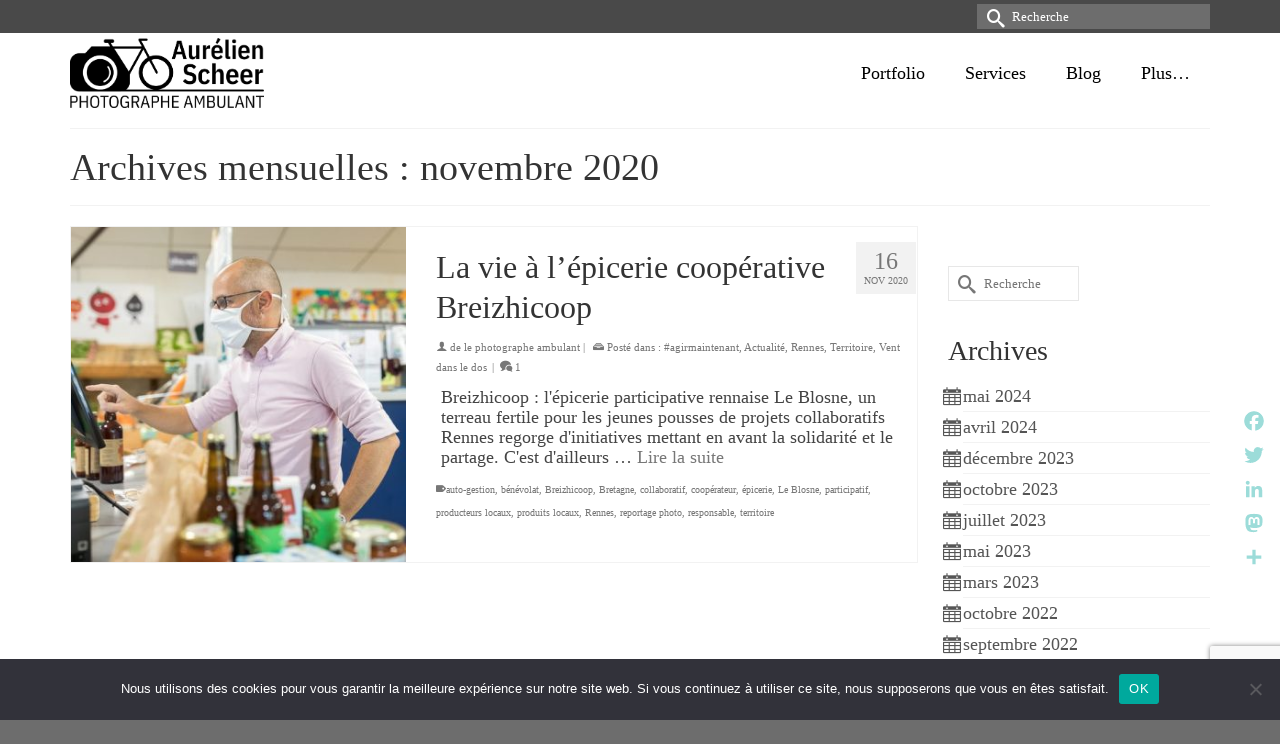

--- FILE ---
content_type: text/html; charset=UTF-8
request_url: https://aurelienscheer.com/2020/11/
body_size: 24975
content:
<!DOCTYPE html>
<html class="no-js" lang="fr-FR" itemscope="itemscope" itemtype="https://schema.org/WebPage" >
<head>
  <meta charset="UTF-8">
  <meta name="viewport" content="width=device-width, initial-scale=1.0">
  <meta http-equiv="X-UA-Compatible" content="IE=edge">
  <meta name='robots' content='noindex, follow' />

	<!-- This site is optimized with the Yoast SEO plugin v26.8 - https://yoast.com/product/yoast-seo-wordpress/ -->
	<title>novembre 2020 - Aurélien Scheer, le photographe ambulant à Rennes</title>
	<meta property="og:locale" content="fr_FR" />
	<meta property="og:type" content="website" />
	<meta property="og:title" content="novembre 2020 - Aurélien Scheer, le photographe ambulant à Rennes" />
	<meta property="og:url" content="https://aurelienscheer.com/2020/11/" />
	<meta property="og:site_name" content="Aurélien Scheer, le photographe ambulant à Rennes" />
	<meta name="twitter:card" content="summary_large_image" />
	<script type="application/ld+json" class="yoast-schema-graph">{"@context":"https://schema.org","@graph":[{"@type":"CollectionPage","@id":"https://aurelienscheer.com/2020/11/","url":"https://aurelienscheer.com/2020/11/","name":"novembre 2020 - Aurélien Scheer, le photographe ambulant à Rennes","isPartOf":{"@id":"https://aurelienscheer.com/#website"},"primaryImageOfPage":{"@id":"https://aurelienscheer.com/2020/11/#primaryimage"},"image":{"@id":"https://aurelienscheer.com/2020/11/#primaryimage"},"thumbnailUrl":"https://aurelienscheer.com/wp-content/uploads/2020/11/Breizhicoop-scenes-du-quotidien-Aurelien-Scheer-10.jpg","breadcrumb":{"@id":"https://aurelienscheer.com/2020/11/#breadcrumb"},"inLanguage":"fr-FR"},{"@type":"ImageObject","inLanguage":"fr-FR","@id":"https://aurelienscheer.com/2020/11/#primaryimage","url":"https://aurelienscheer.com/wp-content/uploads/2020/11/Breizhicoop-scenes-du-quotidien-Aurelien-Scheer-10.jpg","contentUrl":"https://aurelienscheer.com/wp-content/uploads/2020/11/Breizhicoop-scenes-du-quotidien-Aurelien-Scheer-10.jpg","width":900,"height":600,"caption":"Breizhicoop - La vie à l'épicerie coopérative breizhicoop"},{"@type":"BreadcrumbList","@id":"https://aurelienscheer.com/2020/11/#breadcrumb","itemListElement":[{"@type":"ListItem","position":1,"name":"Accueil","item":"https://aurelienscheer.com/"},{"@type":"ListItem","position":2,"name":"Archives pour novembre 2020"}]},{"@type":"WebSite","@id":"https://aurelienscheer.com/#website","url":"https://aurelienscheer.com/","name":"Aurélien Scheer, le photographe ambulant à Rennes","description":"L&#039;engagement par la photographie","potentialAction":[{"@type":"SearchAction","target":{"@type":"EntryPoint","urlTemplate":"https://aurelienscheer.com/?s={search_term_string}"},"query-input":{"@type":"PropertyValueSpecification","valueRequired":true,"valueName":"search_term_string"}}],"inLanguage":"fr-FR"}]}</script>
	<!-- / Yoast SEO plugin. -->


<link rel='dns-prefetch' href='//static.addtoany.com' />
<link rel='dns-prefetch' href='//fonts.googleapis.com' />
<link rel="alternate" type="application/rss+xml" title="Aurélien Scheer, le photographe ambulant à Rennes &raquo; Flux" href="https://aurelienscheer.com/feed/" />
<link rel="alternate" type="application/rss+xml" title="Aurélien Scheer, le photographe ambulant à Rennes &raquo; Flux des commentaires" href="https://aurelienscheer.com/comments/feed/" />
<style type="text/css" id="kt-local-fonts-css">@font-face{font-family:'Lato';font-style:normal;font-weight:400;src:local('Lato Regular'),local('Lato-Regular'),url(https://aurelienscheer.com/wp-content/uploads/kadence-gfonts/lato/nQhiC-wSiJx0pvEuJl8d8A.eot) format('embedded-opentype'),url(https://aurelienscheer.com/wp-content/uploads/kadence-gfonts/lato/v0SdcGFAl2aezM9Vq_aFTQ.ttf) format('ttf'),url(https://aurelienscheer.com/wp-content/uploads/kadence-gfonts/lato/9k-RPmcnxYEPm8CNFsH2gg.woff) format('woff'),url(https://aurelienscheer.com/wp-content/uploads/kadence-gfonts/lato/1YwB1sO8YE1Lyjf12WNiUA.woff2) format('woff2');}</style><style id='wp-img-auto-sizes-contain-inline-css' type='text/css'>
img:is([sizes=auto i],[sizes^="auto," i]){contain-intrinsic-size:3000px 1500px}
/*# sourceURL=wp-img-auto-sizes-contain-inline-css */
</style>
<link rel='stylesheet' id='twb-open-sans-css' href='https://fonts.googleapis.com/css?family=Open+Sans%3A300%2C400%2C500%2C600%2C700%2C800&#038;display=swap&#038;ver=6.9' type='text/css' media='all' />
<link rel='stylesheet' id='twbbwg-global-css' href='https://aurelienscheer.com/wp-content/plugins/photo-gallery/booster/assets/css/global.css?ver=1.0.0' type='text/css' media='all' />
<style id='wp-emoji-styles-inline-css' type='text/css'>

	img.wp-smiley, img.emoji {
		display: inline !important;
		border: none !important;
		box-shadow: none !important;
		height: 1em !important;
		width: 1em !important;
		margin: 0 0.07em !important;
		vertical-align: -0.1em !important;
		background: none !important;
		padding: 0 !important;
	}
/*# sourceURL=wp-emoji-styles-inline-css */
</style>
<style id='wp-block-library-inline-css' type='text/css'>
:root{--wp-block-synced-color:#7a00df;--wp-block-synced-color--rgb:122,0,223;--wp-bound-block-color:var(--wp-block-synced-color);--wp-editor-canvas-background:#ddd;--wp-admin-theme-color:#007cba;--wp-admin-theme-color--rgb:0,124,186;--wp-admin-theme-color-darker-10:#006ba1;--wp-admin-theme-color-darker-10--rgb:0,107,160.5;--wp-admin-theme-color-darker-20:#005a87;--wp-admin-theme-color-darker-20--rgb:0,90,135;--wp-admin-border-width-focus:2px}@media (min-resolution:192dpi){:root{--wp-admin-border-width-focus:1.5px}}.wp-element-button{cursor:pointer}:root .has-very-light-gray-background-color{background-color:#eee}:root .has-very-dark-gray-background-color{background-color:#313131}:root .has-very-light-gray-color{color:#eee}:root .has-very-dark-gray-color{color:#313131}:root .has-vivid-green-cyan-to-vivid-cyan-blue-gradient-background{background:linear-gradient(135deg,#00d084,#0693e3)}:root .has-purple-crush-gradient-background{background:linear-gradient(135deg,#34e2e4,#4721fb 50%,#ab1dfe)}:root .has-hazy-dawn-gradient-background{background:linear-gradient(135deg,#faaca8,#dad0ec)}:root .has-subdued-olive-gradient-background{background:linear-gradient(135deg,#fafae1,#67a671)}:root .has-atomic-cream-gradient-background{background:linear-gradient(135deg,#fdd79a,#004a59)}:root .has-nightshade-gradient-background{background:linear-gradient(135deg,#330968,#31cdcf)}:root .has-midnight-gradient-background{background:linear-gradient(135deg,#020381,#2874fc)}:root{--wp--preset--font-size--normal:16px;--wp--preset--font-size--huge:42px}.has-regular-font-size{font-size:1em}.has-larger-font-size{font-size:2.625em}.has-normal-font-size{font-size:var(--wp--preset--font-size--normal)}.has-huge-font-size{font-size:var(--wp--preset--font-size--huge)}.has-text-align-center{text-align:center}.has-text-align-left{text-align:left}.has-text-align-right{text-align:right}.has-fit-text{white-space:nowrap!important}#end-resizable-editor-section{display:none}.aligncenter{clear:both}.items-justified-left{justify-content:flex-start}.items-justified-center{justify-content:center}.items-justified-right{justify-content:flex-end}.items-justified-space-between{justify-content:space-between}.screen-reader-text{border:0;clip-path:inset(50%);height:1px;margin:-1px;overflow:hidden;padding:0;position:absolute;width:1px;word-wrap:normal!important}.screen-reader-text:focus{background-color:#ddd;clip-path:none;color:#444;display:block;font-size:1em;height:auto;left:5px;line-height:normal;padding:15px 23px 14px;text-decoration:none;top:5px;width:auto;z-index:100000}html :where(.has-border-color){border-style:solid}html :where([style*=border-top-color]){border-top-style:solid}html :where([style*=border-right-color]){border-right-style:solid}html :where([style*=border-bottom-color]){border-bottom-style:solid}html :where([style*=border-left-color]){border-left-style:solid}html :where([style*=border-width]){border-style:solid}html :where([style*=border-top-width]){border-top-style:solid}html :where([style*=border-right-width]){border-right-style:solid}html :where([style*=border-bottom-width]){border-bottom-style:solid}html :where([style*=border-left-width]){border-left-style:solid}html :where(img[class*=wp-image-]){height:auto;max-width:100%}:where(figure){margin:0 0 1em}html :where(.is-position-sticky){--wp-admin--admin-bar--position-offset:var(--wp-admin--admin-bar--height,0px)}@media screen and (max-width:600px){html :where(.is-position-sticky){--wp-admin--admin-bar--position-offset:0px}}

/*# sourceURL=wp-block-library-inline-css */
</style><style id='wp-block-columns-inline-css' type='text/css'>
.wp-block-columns{box-sizing:border-box;display:flex;flex-wrap:wrap!important}@media (min-width:782px){.wp-block-columns{flex-wrap:nowrap!important}}.wp-block-columns{align-items:normal!important}.wp-block-columns.are-vertically-aligned-top{align-items:flex-start}.wp-block-columns.are-vertically-aligned-center{align-items:center}.wp-block-columns.are-vertically-aligned-bottom{align-items:flex-end}@media (max-width:781px){.wp-block-columns:not(.is-not-stacked-on-mobile)>.wp-block-column{flex-basis:100%!important}}@media (min-width:782px){.wp-block-columns:not(.is-not-stacked-on-mobile)>.wp-block-column{flex-basis:0;flex-grow:1}.wp-block-columns:not(.is-not-stacked-on-mobile)>.wp-block-column[style*=flex-basis]{flex-grow:0}}.wp-block-columns.is-not-stacked-on-mobile{flex-wrap:nowrap!important}.wp-block-columns.is-not-stacked-on-mobile>.wp-block-column{flex-basis:0;flex-grow:1}.wp-block-columns.is-not-stacked-on-mobile>.wp-block-column[style*=flex-basis]{flex-grow:0}:where(.wp-block-columns){margin-bottom:1.75em}:where(.wp-block-columns.has-background){padding:1.25em 2.375em}.wp-block-column{flex-grow:1;min-width:0;overflow-wrap:break-word;word-break:break-word}.wp-block-column.is-vertically-aligned-top{align-self:flex-start}.wp-block-column.is-vertically-aligned-center{align-self:center}.wp-block-column.is-vertically-aligned-bottom{align-self:flex-end}.wp-block-column.is-vertically-aligned-stretch{align-self:stretch}.wp-block-column.is-vertically-aligned-bottom,.wp-block-column.is-vertically-aligned-center,.wp-block-column.is-vertically-aligned-top{width:100%}
/*# sourceURL=https://aurelienscheer.com/wp-includes/blocks/columns/style.min.css */
</style>
<style id='global-styles-inline-css' type='text/css'>
:root{--wp--preset--aspect-ratio--square: 1;--wp--preset--aspect-ratio--4-3: 4/3;--wp--preset--aspect-ratio--3-4: 3/4;--wp--preset--aspect-ratio--3-2: 3/2;--wp--preset--aspect-ratio--2-3: 2/3;--wp--preset--aspect-ratio--16-9: 16/9;--wp--preset--aspect-ratio--9-16: 9/16;--wp--preset--color--black: #000;--wp--preset--color--cyan-bluish-gray: #abb8c3;--wp--preset--color--white: #fff;--wp--preset--color--pale-pink: #f78da7;--wp--preset--color--vivid-red: #cf2e2e;--wp--preset--color--luminous-vivid-orange: #ff6900;--wp--preset--color--luminous-vivid-amber: #fcb900;--wp--preset--color--light-green-cyan: #7bdcb5;--wp--preset--color--vivid-green-cyan: #00d084;--wp--preset--color--pale-cyan-blue: #8ed1fc;--wp--preset--color--vivid-cyan-blue: #0693e3;--wp--preset--color--vivid-purple: #9b51e0;--wp--preset--color--virtue-primary: #777777;--wp--preset--color--virtue-primary-light: #9cdcd9;--wp--preset--color--very-light-gray: #eee;--wp--preset--color--very-dark-gray: #444;--wp--preset--gradient--vivid-cyan-blue-to-vivid-purple: linear-gradient(135deg,rgb(6,147,227) 0%,rgb(155,81,224) 100%);--wp--preset--gradient--light-green-cyan-to-vivid-green-cyan: linear-gradient(135deg,rgb(122,220,180) 0%,rgb(0,208,130) 100%);--wp--preset--gradient--luminous-vivid-amber-to-luminous-vivid-orange: linear-gradient(135deg,rgb(252,185,0) 0%,rgb(255,105,0) 100%);--wp--preset--gradient--luminous-vivid-orange-to-vivid-red: linear-gradient(135deg,rgb(255,105,0) 0%,rgb(207,46,46) 100%);--wp--preset--gradient--very-light-gray-to-cyan-bluish-gray: linear-gradient(135deg,rgb(238,238,238) 0%,rgb(169,184,195) 100%);--wp--preset--gradient--cool-to-warm-spectrum: linear-gradient(135deg,rgb(74,234,220) 0%,rgb(151,120,209) 20%,rgb(207,42,186) 40%,rgb(238,44,130) 60%,rgb(251,105,98) 80%,rgb(254,248,76) 100%);--wp--preset--gradient--blush-light-purple: linear-gradient(135deg,rgb(255,206,236) 0%,rgb(152,150,240) 100%);--wp--preset--gradient--blush-bordeaux: linear-gradient(135deg,rgb(254,205,165) 0%,rgb(254,45,45) 50%,rgb(107,0,62) 100%);--wp--preset--gradient--luminous-dusk: linear-gradient(135deg,rgb(255,203,112) 0%,rgb(199,81,192) 50%,rgb(65,88,208) 100%);--wp--preset--gradient--pale-ocean: linear-gradient(135deg,rgb(255,245,203) 0%,rgb(182,227,212) 50%,rgb(51,167,181) 100%);--wp--preset--gradient--electric-grass: linear-gradient(135deg,rgb(202,248,128) 0%,rgb(113,206,126) 100%);--wp--preset--gradient--midnight: linear-gradient(135deg,rgb(2,3,129) 0%,rgb(40,116,252) 100%);--wp--preset--font-size--small: 13px;--wp--preset--font-size--medium: 20px;--wp--preset--font-size--large: 36px;--wp--preset--font-size--x-large: 42px;--wp--preset--spacing--20: 0.44rem;--wp--preset--spacing--30: 0.67rem;--wp--preset--spacing--40: 1rem;--wp--preset--spacing--50: 1.5rem;--wp--preset--spacing--60: 2.25rem;--wp--preset--spacing--70: 3.38rem;--wp--preset--spacing--80: 5.06rem;--wp--preset--shadow--natural: 6px 6px 9px rgba(0, 0, 0, 0.2);--wp--preset--shadow--deep: 12px 12px 50px rgba(0, 0, 0, 0.4);--wp--preset--shadow--sharp: 6px 6px 0px rgba(0, 0, 0, 0.2);--wp--preset--shadow--outlined: 6px 6px 0px -3px rgb(255, 255, 255), 6px 6px rgb(0, 0, 0);--wp--preset--shadow--crisp: 6px 6px 0px rgb(0, 0, 0);}:where(.is-layout-flex){gap: 0.5em;}:where(.is-layout-grid){gap: 0.5em;}body .is-layout-flex{display: flex;}.is-layout-flex{flex-wrap: wrap;align-items: center;}.is-layout-flex > :is(*, div){margin: 0;}body .is-layout-grid{display: grid;}.is-layout-grid > :is(*, div){margin: 0;}:where(.wp-block-columns.is-layout-flex){gap: 2em;}:where(.wp-block-columns.is-layout-grid){gap: 2em;}:where(.wp-block-post-template.is-layout-flex){gap: 1.25em;}:where(.wp-block-post-template.is-layout-grid){gap: 1.25em;}.has-black-color{color: var(--wp--preset--color--black) !important;}.has-cyan-bluish-gray-color{color: var(--wp--preset--color--cyan-bluish-gray) !important;}.has-white-color{color: var(--wp--preset--color--white) !important;}.has-pale-pink-color{color: var(--wp--preset--color--pale-pink) !important;}.has-vivid-red-color{color: var(--wp--preset--color--vivid-red) !important;}.has-luminous-vivid-orange-color{color: var(--wp--preset--color--luminous-vivid-orange) !important;}.has-luminous-vivid-amber-color{color: var(--wp--preset--color--luminous-vivid-amber) !important;}.has-light-green-cyan-color{color: var(--wp--preset--color--light-green-cyan) !important;}.has-vivid-green-cyan-color{color: var(--wp--preset--color--vivid-green-cyan) !important;}.has-pale-cyan-blue-color{color: var(--wp--preset--color--pale-cyan-blue) !important;}.has-vivid-cyan-blue-color{color: var(--wp--preset--color--vivid-cyan-blue) !important;}.has-vivid-purple-color{color: var(--wp--preset--color--vivid-purple) !important;}.has-black-background-color{background-color: var(--wp--preset--color--black) !important;}.has-cyan-bluish-gray-background-color{background-color: var(--wp--preset--color--cyan-bluish-gray) !important;}.has-white-background-color{background-color: var(--wp--preset--color--white) !important;}.has-pale-pink-background-color{background-color: var(--wp--preset--color--pale-pink) !important;}.has-vivid-red-background-color{background-color: var(--wp--preset--color--vivid-red) !important;}.has-luminous-vivid-orange-background-color{background-color: var(--wp--preset--color--luminous-vivid-orange) !important;}.has-luminous-vivid-amber-background-color{background-color: var(--wp--preset--color--luminous-vivid-amber) !important;}.has-light-green-cyan-background-color{background-color: var(--wp--preset--color--light-green-cyan) !important;}.has-vivid-green-cyan-background-color{background-color: var(--wp--preset--color--vivid-green-cyan) !important;}.has-pale-cyan-blue-background-color{background-color: var(--wp--preset--color--pale-cyan-blue) !important;}.has-vivid-cyan-blue-background-color{background-color: var(--wp--preset--color--vivid-cyan-blue) !important;}.has-vivid-purple-background-color{background-color: var(--wp--preset--color--vivid-purple) !important;}.has-black-border-color{border-color: var(--wp--preset--color--black) !important;}.has-cyan-bluish-gray-border-color{border-color: var(--wp--preset--color--cyan-bluish-gray) !important;}.has-white-border-color{border-color: var(--wp--preset--color--white) !important;}.has-pale-pink-border-color{border-color: var(--wp--preset--color--pale-pink) !important;}.has-vivid-red-border-color{border-color: var(--wp--preset--color--vivid-red) !important;}.has-luminous-vivid-orange-border-color{border-color: var(--wp--preset--color--luminous-vivid-orange) !important;}.has-luminous-vivid-amber-border-color{border-color: var(--wp--preset--color--luminous-vivid-amber) !important;}.has-light-green-cyan-border-color{border-color: var(--wp--preset--color--light-green-cyan) !important;}.has-vivid-green-cyan-border-color{border-color: var(--wp--preset--color--vivid-green-cyan) !important;}.has-pale-cyan-blue-border-color{border-color: var(--wp--preset--color--pale-cyan-blue) !important;}.has-vivid-cyan-blue-border-color{border-color: var(--wp--preset--color--vivid-cyan-blue) !important;}.has-vivid-purple-border-color{border-color: var(--wp--preset--color--vivid-purple) !important;}.has-vivid-cyan-blue-to-vivid-purple-gradient-background{background: var(--wp--preset--gradient--vivid-cyan-blue-to-vivid-purple) !important;}.has-light-green-cyan-to-vivid-green-cyan-gradient-background{background: var(--wp--preset--gradient--light-green-cyan-to-vivid-green-cyan) !important;}.has-luminous-vivid-amber-to-luminous-vivid-orange-gradient-background{background: var(--wp--preset--gradient--luminous-vivid-amber-to-luminous-vivid-orange) !important;}.has-luminous-vivid-orange-to-vivid-red-gradient-background{background: var(--wp--preset--gradient--luminous-vivid-orange-to-vivid-red) !important;}.has-very-light-gray-to-cyan-bluish-gray-gradient-background{background: var(--wp--preset--gradient--very-light-gray-to-cyan-bluish-gray) !important;}.has-cool-to-warm-spectrum-gradient-background{background: var(--wp--preset--gradient--cool-to-warm-spectrum) !important;}.has-blush-light-purple-gradient-background{background: var(--wp--preset--gradient--blush-light-purple) !important;}.has-blush-bordeaux-gradient-background{background: var(--wp--preset--gradient--blush-bordeaux) !important;}.has-luminous-dusk-gradient-background{background: var(--wp--preset--gradient--luminous-dusk) !important;}.has-pale-ocean-gradient-background{background: var(--wp--preset--gradient--pale-ocean) !important;}.has-electric-grass-gradient-background{background: var(--wp--preset--gradient--electric-grass) !important;}.has-midnight-gradient-background{background: var(--wp--preset--gradient--midnight) !important;}.has-small-font-size{font-size: var(--wp--preset--font-size--small) !important;}.has-medium-font-size{font-size: var(--wp--preset--font-size--medium) !important;}.has-large-font-size{font-size: var(--wp--preset--font-size--large) !important;}.has-x-large-font-size{font-size: var(--wp--preset--font-size--x-large) !important;}
:where(.wp-block-columns.is-layout-flex){gap: 2em;}:where(.wp-block-columns.is-layout-grid){gap: 2em;}
/*# sourceURL=global-styles-inline-css */
</style>
<style id='core-block-supports-inline-css' type='text/css'>
.wp-container-core-columns-is-layout-9d6595d7{flex-wrap:nowrap;}
/*# sourceURL=core-block-supports-inline-css */
</style>

<style id='classic-theme-styles-inline-css' type='text/css'>
/*! This file is auto-generated */
.wp-block-button__link{color:#fff;background-color:#32373c;border-radius:9999px;box-shadow:none;text-decoration:none;padding:calc(.667em + 2px) calc(1.333em + 2px);font-size:1.125em}.wp-block-file__button{background:#32373c;color:#fff;text-decoration:none}
/*# sourceURL=/wp-includes/css/classic-themes.min.css */
</style>
<link rel='stylesheet' id='cookie-notice-front-css' href='https://aurelienscheer.com/wp-content/plugins/cookie-notice/css/front.min.css?ver=2.5.11' type='text/css' media='all' />
<link rel='stylesheet' id='bwg_fonts-css' href='https://aurelienscheer.com/wp-content/plugins/photo-gallery/css/bwg-fonts/fonts.css?ver=0.0.1' type='text/css' media='all' />
<link rel='stylesheet' id='sumoselect-css' href='https://aurelienscheer.com/wp-content/plugins/photo-gallery/css/sumoselect.min.css?ver=3.4.6' type='text/css' media='all' />
<link rel='stylesheet' id='mCustomScrollbar-css' href='https://aurelienscheer.com/wp-content/plugins/photo-gallery/css/jquery.mCustomScrollbar.min.css?ver=3.1.5' type='text/css' media='all' />
<link rel='stylesheet' id='bwg_googlefonts-css' href='https://fonts.googleapis.com/css?family=Ubuntu&#038;subset=greek,latin,greek-ext,vietnamese,cyrillic-ext,latin-ext,cyrillic' type='text/css' media='all' />
<link rel='stylesheet' id='bwg_frontend-css' href='https://aurelienscheer.com/wp-content/plugins/photo-gallery/css/styles.min.css?ver=2.8.33' type='text/css' media='all' />
<link rel='stylesheet' id='js_composer_front-css' href='https://aurelienscheer.com/wp-content/plugins/js_composer/assets/css/js_composer.min.css?ver=8.7.2' type='text/css' media='all' />
<link rel='stylesheet' id='addtoany-css' href='https://aurelienscheer.com/wp-content/plugins/add-to-any/addtoany.min.css?ver=1.16' type='text/css' media='all' />
<style id='addtoany-inline-css' type='text/css'>
@media screen and (max-width:980px){
.a2a_floating_style.a2a_vertical_style{display:none;}
}
/*# sourceURL=addtoany-inline-css */
</style>
<link rel='stylesheet' id='kadence_slider_css-css' href='https://aurelienscheer.com/wp-content/plugins/kadence-slider/css/ksp.css?ver=2.3.6' type='text/css' media='all' />
<link rel='stylesheet' id='virtue_main-css' href='https://aurelienscheer.com/wp-content/themes/virtue_premium/assets/css/virtue.css?ver=4.10.21' type='text/css' media='all' />
<link rel='stylesheet' id='virtue_print-css' href='https://aurelienscheer.com/wp-content/themes/virtue_premium/assets/css/virtue_print.css?ver=4.10.21' type='text/css' media='print' />
<link rel='stylesheet' id='virtue_icons-css' href='https://aurelienscheer.com/wp-content/themes/virtue_premium/assets/css/virtue_icons.css?ver=4.10.21' type='text/css' media='all' />
<link rel='stylesheet' id='virtue_skin-css' href='https://aurelienscheer.com/wp-content/themes/virtue_premium/assets/css/skins/default.css?ver=4.10.21' type='text/css' media='all' />
<link rel='stylesheet' id='redux-google-fonts-kadence_slider-css' href='https://fonts.googleapis.com/css?family=Raleway%3A800%2C600%2C400%2C300%2C200&#038;ver=6.9' type='text/css' media='all' />
<script type="text/javascript" src="https://aurelienscheer.com/wp-includes/js/jquery/jquery.min.js?ver=3.7.1" id="jquery-core-js"></script>
<script type="text/javascript" src="https://aurelienscheer.com/wp-includes/js/jquery/jquery-migrate.min.js?ver=3.4.1" id="jquery-migrate-js"></script>
<script type="text/javascript" src="https://aurelienscheer.com/wp-content/plugins/photo-gallery/booster/assets/js/circle-progress.js?ver=1.2.2" id="twbbwg-circle-js"></script>
<script type="text/javascript" id="twbbwg-global-js-extra">
/* <![CDATA[ */
var twb = {"nonce":"fb56a4fcc2","ajax_url":"https://aurelienscheer.com/wp-admin/admin-ajax.php","plugin_url":"https://aurelienscheer.com/wp-content/plugins/photo-gallery/booster","href":"https://aurelienscheer.com/wp-admin/admin.php?page=twbbwg_photo-gallery"};
var twb = {"nonce":"fb56a4fcc2","ajax_url":"https://aurelienscheer.com/wp-admin/admin-ajax.php","plugin_url":"https://aurelienscheer.com/wp-content/plugins/photo-gallery/booster","href":"https://aurelienscheer.com/wp-admin/admin.php?page=twbbwg_photo-gallery"};
//# sourceURL=twbbwg-global-js-extra
/* ]]> */
</script>
<script type="text/javascript" src="https://aurelienscheer.com/wp-content/plugins/photo-gallery/booster/assets/js/global.js?ver=1.0.0" id="twbbwg-global-js"></script>
<script type="text/javascript" id="addtoany-core-js-before">
/* <![CDATA[ */
window.a2a_config=window.a2a_config||{};a2a_config.callbacks=[];a2a_config.overlays=[];a2a_config.templates={};a2a_localize = {
	Share: "Partager",
	Save: "Enregistrer",
	Subscribe: "S'abonner",
	Email: "E-mail",
	Bookmark: "Marque-page",
	ShowAll: "Montrer tout",
	ShowLess: "Montrer moins",
	FindServices: "Trouver des service(s)",
	FindAnyServiceToAddTo: "Trouver instantan&eacute;ment des services &agrave; ajouter &agrave;",
	PoweredBy: "Propuls&eacute; par",
	ShareViaEmail: "Partager par e-mail",
	SubscribeViaEmail: "S’abonner par e-mail",
	BookmarkInYourBrowser: "Ajouter un signet dans votre navigateur",
	BookmarkInstructions: "Appuyez sur Ctrl+D ou \u2318+D pour mettre cette page en signet",
	AddToYourFavorites: "Ajouter &agrave; vos favoris",
	SendFromWebOrProgram: "Envoyer depuis n’importe quelle adresse e-mail ou logiciel e-mail",
	EmailProgram: "Programme d’e-mail",
	More: "Plus&#8230;",
	ThanksForSharing: "Merci de partager !",
	ThanksForFollowing: "Merci de nous suivre !"
};

a2a_config.icon_color="transparent,#9cdcd9";

//# sourceURL=addtoany-core-js-before
/* ]]> */
</script>
<script type="text/javascript" defer src="https://static.addtoany.com/menu/page.js" id="addtoany-core-js"></script>
<script type="text/javascript" defer src="https://aurelienscheer.com/wp-content/plugins/add-to-any/addtoany.min.js?ver=1.1" id="addtoany-jquery-js"></script>
<script type="text/javascript" id="cookie-notice-front-js-before">
/* <![CDATA[ */
var cnArgs = {"ajaxUrl":"https:\/\/aurelienscheer.com\/wp-admin\/admin-ajax.php","nonce":"97750dcb68","hideEffect":"fade","position":"bottom","onScroll":false,"onScrollOffset":100,"onClick":false,"cookieName":"cookie_notice_accepted","cookieTime":2592000,"cookieTimeRejected":2592000,"globalCookie":false,"redirection":false,"cache":true,"revokeCookies":false,"revokeCookiesOpt":"automatic"};

//# sourceURL=cookie-notice-front-js-before
/* ]]> */
</script>
<script type="text/javascript" src="https://aurelienscheer.com/wp-content/plugins/cookie-notice/js/front.min.js?ver=2.5.11" id="cookie-notice-front-js"></script>
<script type="text/javascript" src="https://aurelienscheer.com/wp-content/plugins/photo-gallery/js/jquery.lazy.min.js?ver=2.8.33" id="bwg_lazyload-js"></script>
<script type="text/javascript" src="https://aurelienscheer.com/wp-content/plugins/photo-gallery/js/jquery.sumoselect.min.js?ver=3.4.6" id="sumoselect-js"></script>
<script type="text/javascript" src="https://aurelienscheer.com/wp-content/plugins/photo-gallery/js/tocca.min.js?ver=2.0.9" id="bwg_mobile-js"></script>
<script type="text/javascript" src="https://aurelienscheer.com/wp-content/plugins/photo-gallery/js/jquery.mCustomScrollbar.concat.min.js?ver=3.1.5" id="mCustomScrollbar-js"></script>
<script type="text/javascript" src="https://aurelienscheer.com/wp-content/plugins/photo-gallery/js/jquery.fullscreen.min.js?ver=0.6.0" id="jquery-fullscreen-js"></script>
<script type="text/javascript" id="bwg_frontend-js-extra">
/* <![CDATA[ */
var bwg_objectsL10n = {"bwg_field_required":"field is required.","bwg_mail_validation":"This is not a valid email address.","bwg_search_result":"There are no images matching your search.","bwg_select_tag":"Select Tag","bwg_order_by":"Order By","bwg_search":"Search","bwg_show_ecommerce":"Show Ecommerce","bwg_hide_ecommerce":"Hide Ecommerce","bwg_show_comments":"Show Comments","bwg_hide_comments":"Hide Comments","bwg_restore":"Restore","bwg_maximize":"Maximize","bwg_fullscreen":"Fullscreen","bwg_exit_fullscreen":"Exit Fullscreen","bwg_search_tag":"SEARCH...","bwg_tag_no_match":"No tags found","bwg_all_tags_selected":"All tags selected","bwg_tags_selected":"tags selected","play":"Play","pause":"Pause","is_pro":"1","bwg_play":"Play","bwg_pause":"Pause","bwg_hide_info":"Hide info","bwg_show_info":"Show info","bwg_hide_rating":"Hide rating","bwg_show_rating":"Show rating","ok":"Ok","cancel":"Cancel","select_all":"Select all","lazy_load":"1","lazy_loader":"https://aurelienscheer.com/wp-content/plugins/photo-gallery/images/ajax_loader.png","front_ajax":"0","bwg_tag_see_all":"see all tags","bwg_tag_see_less":"see less tags"};
//# sourceURL=bwg_frontend-js-extra
/* ]]> */
</script>
<script type="text/javascript" src="https://aurelienscheer.com/wp-content/plugins/photo-gallery/js/scripts.min.js?ver=2.8.33" id="bwg_frontend-js"></script>
<script></script><link rel="https://api.w.org/" href="https://aurelienscheer.com/wp-json/" /><link rel="EditURI" type="application/rsd+xml" title="RSD" href="https://aurelienscheer.com/xmlrpc.php?rsd" />

<style type="text/css" id="kt-custom-css">#logo {padding-top:25px;}#logo {padding-bottom:10px;}#logo {margin-left:0px;}#logo {margin-right:0px;}#nav-main, .nav-main {margin-top:15px;}#nav-main, .nav-main  {margin-bottom:10px;}.headerfont, .tp-caption, .yith-wcan-list li, .yith-wcan .yith-wcan-reset-navigation, ul.yith-wcan-label li a, .price {font-family:IBM Plex Sans Condensed;} 
  .topbarmenu ul li {font-family:IBM Plex Sans Condensed;}
  #kadbreadcrumbs {font-family:IBM Plex Sans Condensed;}a:hover, .has-virtue-primary-light-color {color: #9cdcd9;} .kad-btn-primary:hover, .button.pay:hover, .login .form-row .button:hover, #payment #place_order:hover, .yith-wcan .yith-wcan-reset-navigation:hover, .widget_shopping_cart_content .checkout:hover,.single_add_to_cart_button:hover,
.woocommerce-message .button:hover, #commentform .form-submit #submit:hover, .wpcf7 input.wpcf7-submit:hover, .track_order .button:hover, .widget_layered_nav_filters ul li a:hover, .cart_totals .checkout-button:hover,.shipping-calculator-form .button:hover,
.widget_layered_nav ul li.chosen a:hover, .shop_table .actions input[type=submit].checkout-button:hover, #kad-head-cart-popup a.button.checkout:hover, input[type="submit"].button:hover, .product_item.hidetheaction:hover .kad_add_to_cart, .post-password-form input[type="submit"]:hover, .has-virtue-primary-light-background-color {background: #9cdcd9;}.home-message:hover {background-color:#777777; background-color: rgba(119, 119, 119, 0.6);}
  nav.woocommerce-pagination ul li a:hover, .wp-pagenavi a:hover, .panel-heading .accordion-toggle, .variations .kad_radio_variations label:hover, .variations .kad_radio_variations input[type=radio]:focus + label, .variations .kad_radio_variations label.selectedValue, .variations .kad_radio_variations input[type=radio]:checked + label {border-color: #777777;}
  a, a:focus, #nav-main ul.sf-menu ul li a:hover, .product_price ins .amount, .price ins .amount, .color_primary, .primary-color, #logo a.brand, #nav-main ul.sf-menu a:hover,
  .woocommerce-message:before, .woocommerce-info:before, #nav-second ul.sf-menu a:hover, .footerclass a:hover, .posttags a:hover, .subhead a:hover, .nav-trigger-case:hover .kad-menu-name, 
  .nav-trigger-case:hover .kad-navbtn, #kadbreadcrumbs a:hover, #wp-calendar a, .testimonialbox .kadtestimoniallink:hover, .star-rating, .has-virtue-primary-color {color: #777777;}
.widget_price_filter .ui-slider .ui-slider-handle, .product_item .kad_add_to_cart:hover, .product_item.hidetheaction:hover .kad_add_to_cart:hover, .kad-btn-primary, .button.pay, html .woocommerce-page .widget_layered_nav ul.yith-wcan-label li a:hover, html .woocommerce-page .widget_layered_nav ul.yith-wcan-label li.chosen a,
.product-category.grid_item a:hover h5, .woocommerce-message .button, .widget_layered_nav_filters ul li a, .widget_layered_nav ul li.chosen a, .track_order .button, .wpcf7 input.wpcf7-submit, .yith-wcan .yith-wcan-reset-navigation,.single_add_to_cart_button,
#containerfooter .menu li a:hover, .bg_primary, .portfolionav a:hover, .home-iconmenu a:hover, .home-iconmenu .home-icon-item:hover, p.demo_store, .topclass, #commentform .form-submit #submit, .kad-hover-bg-primary:hover, .widget_shopping_cart_content .checkout,
.login .form-row .button, .post-password-form input[type="submit"], .menu-cart-btn .kt-cart-total, #kad-head-cart-popup a.button.checkout, .kad-post-navigation .kad-previous-link a:hover, .kad-post-navigation .kad-next-link a:hover, .shipping-calculator-form .button, .cart_totals .checkout-button, .select2-results .select2-highlighted, .variations .kad_radio_variations label.selectedValue, .variations .kad_radio_variations input[type=radio]:checked + label, #payment #place_order, .shop_table .actions input[type=submit].checkout-button, input[type="submit"].button, .productnav a:hover, .image_menu_hover_class, .select2-container--default .select2-results__option--highlighted[aria-selected], .has-virtue-primary-background-color {background: #777777;}.topclass {background:#494949    ;}.navclass {background:#1e73be    ;}.mobileclass {background:#ffffff    ;}.footerclass {background:#b5b5b5    ;}body {background:#6d6d6d ; background-position: 0% 0%;   }@media (max-width: 991px) {.topbarmenu ul.sf-menu {display: none;} } @media only screen and (device-width: 768px) {.topbarmenu ul.sf-menu {display: none;} } @media (max-width: 768px) {#topbar-search form {display: none;}}input[type=number]::-webkit-inner-spin-button, input[type=number]::-webkit-outer-spin-button { -webkit-appearance: none; margin: 0; } input[type=number] {-moz-appearance: textfield;}.quantity input::-webkit-outer-spin-button,.quantity input::-webkit-inner-spin-button {display: none;}@media (max-width: 992px) {#kad-banner,#kad-banner-sticky-wrapper {display: none;}#kad-mobile-banner, #kad-mobile-banner-sticky-wrapper{display:block;}}@media only screen and (device-width: 768px) {#kad-banner,#kad-banner-sticky-wrapper {display: none;}#kad-mobile-banner, #kad-mobile-banner-sticky-wrapper {display:block;}}.mobile-header-container a, .mobile-header-container .mh-nav-trigger-case{color:#000000;}.portfolionav {padding: 10px 0 10px;}.woocommerce-ordering {margin: 16px 0 0;}.product_item .product_details h5 {text-transform: none;}.product_item .product_details h5 {min-height:40px;}#nav-second ul.sf-menu>li {width:16.5%;}.kad-header-style-two .nav-main ul.sf-menu > li {width: 33.333333%;}header.mobile-stickyheader .nav-trigger .nav-trigger-case {width: auto; position: absolute; top: -40px; right: 0; } .nav-trigger-case .kad-navbtn, .nav-trigger-case .kad-menu-name {line-height: 40px;} @media (max-width: 991px) {.stickyheader #kad-banner-sticky-wrapper,  .stickyheader #kad-banner-sticky-wrapper #kad-banner {min-height:40px} .stickyheader #kad-banner #logo a, .stickyheader #kad-banner #logo a #thelogo, .stickyheader #kad-banner #kad-shrinkheader {height:40px !important; line-height: 40px !important;} .stickyheader #kad-banner #logo a img{max-height:40px !important;} .kad-header-left{width:75%; float:left;} .kad-header-right {float:left; width:25%;}}[class*="wp-image"] {-webkit-box-shadow: none;-moz-box-shadow: none;box-shadow: none;border:none;}[class*="wp-image"]:hover {-webkit-box-shadow: none;-moz-box-shadow: none;box-shadow: none;border:none;} .light-dropshaddow {-moz-box-shadow: none;-webkit-box-shadow: none;box-shadow: none;} header .nav-trigger .nav-trigger-case {width: auto;} .nav-trigger-case .kad-menu-name {display:none;} @media (max-width: 767px) {header .nav-trigger .nav-trigger-case {width: auto; top: 0; position: absolute;} .id-kad-mobile-nav {margin-top:50px;}}.kad-header-style-three #nav-main ul.sf-menu > li > a {line-height:80px; height:80px;}.entry-content p { margin-bottom:16px;}</style><meta name="generator" content="Powered by WPBakery Page Builder - drag and drop page builder for WordPress."/>
<style type="text/css" title="dynamic-css" class="options-output">header #logo a.brand,.logofont{font-family:"IBM Plex Sans Condensed";line-height:24px;font-weight:400;font-style:normal;color:#000000;font-size:25px;}.kad_tagline{font-family:"IBM Plex Sans Condensed";line-height:20px;font-weight:400;font-style:normal;color:#000000;font-size:14px;}.product_item .product_details h5{font-family:Lato;line-height:20px;font-weight:normal;font-style:700;font-size:16px;}h1{font-family:"IBM Plex Sans Condensed";line-height:40px;font-weight:400;font-style:normal;font-size:38px;}h2{font-family:"IBM Plex Sans Condensed";line-height:40px;font-weight:400;font-style:normal;font-size:32px;}h3{font-family:"IBM Plex Sans Condensed";line-height:40px;font-weight:400;font-style:normal;font-size:28px;}h4{font-family:"IBM Plex Sans Condensed";line-height:40px;font-weight:400;font-style:normal;font-size:22px;}h5{font-family:"IBM Plex Sans Condensed";line-height:24px;font-weight:normal;font-style:normal;font-size:18px;}body{font-family:"IBM Plex Sans Condensed";line-height:20px;font-weight:400;font-style:normal;font-size:18px;}#nav-main ul.sf-menu a, .nav-main ul.sf-menu a{font-family:"IBM Plex Sans Condensed";line-height:20px;font-weight:400;font-style:normal;color:#000000;font-size:18px;}#nav-second ul.sf-menu a{font-family:"IBM Plex Sans Condensed";line-height:22px;font-weight:400;font-style:normal;font-size:18px;}#nav-main ul.sf-menu ul li a, #nav-second ul.sf-menu ul li a, .nav-main ul.sf-menu ul li a{line-height:inheritpx;font-size:16px;}.kad-nav-inner .kad-mnav, .kad-mobile-nav .kad-nav-inner li a,.nav-trigger-case{font-family:"IBM Plex Sans Condensed";line-height:18px;font-weight:400;font-style:normal;font-size:16px;}</style><noscript><style> .wpb_animate_when_almost_visible { opacity: 1; }</style></noscript><link rel='stylesheet' id='mailpoet_public-css' href='https://aurelienscheer.com/wp-content/plugins/mailpoet/assets/dist/css/mailpoet-public.eb66e3ab.css?ver=6.9' type='text/css' media='all' />
<link rel='stylesheet' id='mailpoet_custom_fonts_0-css' href='https://fonts.googleapis.com/css?family=Abril+FatFace%3A400%2C400i%2C700%2C700i%7CAlegreya%3A400%2C400i%2C700%2C700i%7CAlegreya+Sans%3A400%2C400i%2C700%2C700i%7CAmatic+SC%3A400%2C400i%2C700%2C700i%7CAnonymous+Pro%3A400%2C400i%2C700%2C700i%7CArchitects+Daughter%3A400%2C400i%2C700%2C700i%7CArchivo%3A400%2C400i%2C700%2C700i%7CArchivo+Narrow%3A400%2C400i%2C700%2C700i%7CAsap%3A400%2C400i%2C700%2C700i%7CBarlow%3A400%2C400i%2C700%2C700i%7CBioRhyme%3A400%2C400i%2C700%2C700i%7CBonbon%3A400%2C400i%2C700%2C700i%7CCabin%3A400%2C400i%2C700%2C700i%7CCairo%3A400%2C400i%2C700%2C700i%7CCardo%3A400%2C400i%2C700%2C700i%7CChivo%3A400%2C400i%2C700%2C700i%7CConcert+One%3A400%2C400i%2C700%2C700i%7CCormorant%3A400%2C400i%2C700%2C700i%7CCrimson+Text%3A400%2C400i%2C700%2C700i%7CEczar%3A400%2C400i%2C700%2C700i%7CExo+2%3A400%2C400i%2C700%2C700i%7CFira+Sans%3A400%2C400i%2C700%2C700i%7CFjalla+One%3A400%2C400i%2C700%2C700i%7CFrank+Ruhl+Libre%3A400%2C400i%2C700%2C700i%7CGreat+Vibes%3A400%2C400i%2C700%2C700i&#038;ver=6.9' type='text/css' media='all' />
<link rel='stylesheet' id='mailpoet_custom_fonts_1-css' href='https://fonts.googleapis.com/css?family=Heebo%3A400%2C400i%2C700%2C700i%7CIBM+Plex%3A400%2C400i%2C700%2C700i%7CInconsolata%3A400%2C400i%2C700%2C700i%7CIndie+Flower%3A400%2C400i%2C700%2C700i%7CInknut+Antiqua%3A400%2C400i%2C700%2C700i%7CInter%3A400%2C400i%2C700%2C700i%7CKarla%3A400%2C400i%2C700%2C700i%7CLibre+Baskerville%3A400%2C400i%2C700%2C700i%7CLibre+Franklin%3A400%2C400i%2C700%2C700i%7CMontserrat%3A400%2C400i%2C700%2C700i%7CNeuton%3A400%2C400i%2C700%2C700i%7CNotable%3A400%2C400i%2C700%2C700i%7CNothing+You+Could+Do%3A400%2C400i%2C700%2C700i%7CNoto+Sans%3A400%2C400i%2C700%2C700i%7CNunito%3A400%2C400i%2C700%2C700i%7COld+Standard+TT%3A400%2C400i%2C700%2C700i%7COxygen%3A400%2C400i%2C700%2C700i%7CPacifico%3A400%2C400i%2C700%2C700i%7CPoppins%3A400%2C400i%2C700%2C700i%7CProza+Libre%3A400%2C400i%2C700%2C700i%7CPT+Sans%3A400%2C400i%2C700%2C700i%7CPT+Serif%3A400%2C400i%2C700%2C700i%7CRakkas%3A400%2C400i%2C700%2C700i%7CReenie+Beanie%3A400%2C400i%2C700%2C700i%7CRoboto+Slab%3A400%2C400i%2C700%2C700i&#038;ver=6.9' type='text/css' media='all' />
<link rel='stylesheet' id='mailpoet_custom_fonts_2-css' href='https://fonts.googleapis.com/css?family=Ropa+Sans%3A400%2C400i%2C700%2C700i%7CRubik%3A400%2C400i%2C700%2C700i%7CShadows+Into+Light%3A400%2C400i%2C700%2C700i%7CSpace+Mono%3A400%2C400i%2C700%2C700i%7CSpectral%3A400%2C400i%2C700%2C700i%7CSue+Ellen+Francisco%3A400%2C400i%2C700%2C700i%7CTitillium+Web%3A400%2C400i%2C700%2C700i%7CUbuntu%3A400%2C400i%2C700%2C700i%7CVarela%3A400%2C400i%2C700%2C700i%7CVollkorn%3A400%2C400i%2C700%2C700i%7CWork+Sans%3A400%2C400i%2C700%2C700i%7CYatra+One%3A400%2C400i%2C700%2C700i&#038;ver=6.9' type='text/css' media='all' />
<meta name="generator" content="WP Rocket 3.20.3" data-wpr-features="wpr_image_dimensions wpr_cache_webp wpr_preload_links wpr_desktop" /></head>
<body class="archive date wp-embed-responsive wp-theme-virtue_premium cookies-not-set kt-turnoff-lightbox stickyheader virtue-skin-default wide wpb-js-composer js-comp-ver-8.7.2 vc_responsive" data-smooth-scrolling="0" data-smooth-scrolling-hide="0" data-jsselect="1" data-product-tab-scroll="0" data-animate="1" data-sticky="1" >
		<div data-rocket-location-hash="1e2dcf633dd2c2feac001c983c2df0fb" id="wrapper" class="container">
	<!--[if lt IE 8]><div class="alert"> You are using an outdated browser. Please upgrade your browser to improve your experience.</div><![endif]-->
	<header data-rocket-location-hash="eab9f6eacba9332ee2c875c39e143c42" id="kad-banner" class="banner headerclass kad-header-style-three mobile-stickyheader" data-header-shrink="1" data-mobile-sticky="1" data-header-base-height="80">
<div data-rocket-location-hash="0fd27d5c64645ecb743383033b3fdb13" id="topbar" class="topclass">
	<div data-rocket-location-hash="ad0d0d9caad992a98cde7a0ed92e0e39" class="container">
		<div class="row">
			<div class="col-md-6 col-sm-6 kad-topbar-left">
				<div class="topbarmenu clearfix">
								</div>
			</div><!-- close col-md-6 -->
			<div class="col-md-6 col-sm-6 kad-topbar-right">
				<div id="topbar-search" class="topbar-widget">
					<form role="search" method="get" class="form-search" action="https://aurelienscheer.com/">
	<label>
		<span class="screen-reader-text">Rechercher&nbsp;:</span>
		<input type="text" value="" name="s" class="search-query" placeholder="Recherche">
	</label>
	<button type="submit" class="search-icon" aria-label="Submit Search"><i class="icon-search"></i></button>
</form>
				</div>
			</div> <!-- close col-md-6-->
		</div> <!-- Close Row -->
			</div> <!-- Close Container -->
</div>  <div data-rocket-location-hash="c56d9ef3497ed57155ed6ba66bf82cc0" id="kad-shrinkheader" class="container" style="height:80px; line-height:80px; ">
    <div class="row">
          <div class="col-md-4 clearfix kad-header-left">
            <div id="logo" class="logocase">
              <a class="brand logofont" style="height:80px; line-height:80px; display:block;" href="https://aurelienscheer.com/" title="Aurélien Scheer, le photographe ambulant à Rennes">
              								<div id="thelogo" style="height:80px; line-height:80px;">
															<img width="1063" height="383" src="https://aurelienscheer.com/wp-content/uploads/2020/03/ASPA-logo-NOIR.webp" style="max-height:80px" alt="Aurélien Scheer, le photographe ambulant à Rennes" class="kad-standard-logo" />
														</div>
					              </a>
           </div> <!-- Close #logo -->
       </div><!-- close col-md-4 -->

       <div class="col-md-8 kad-header-right">
         <nav id="nav-main" class="clearfix nav-main">
          <ul id="menu-menu-principal" class="sf-menu"><li  class=" menu-item-9568 menu-item menu-portfolio"><a href="https://aurelienscheer.com/portfolio/"><span>Portfolio</span></a></li>
<li  class=" sf-dropdown menu-item-has-children menu-item-9089 menu-item menu-services"><a><span>Services</span></a>
<ul class="sub-menu sf-dropdown-menu dropdown">
	<li  class=" menu-item-8678 menu-item menu-artisans-independants"><a href="https://aurelienscheer.com/artisans-ou-independants/"><span>Artisans &#038; Indépendants</span></a></li>
	<li  class=" menu-item-9140 menu-item menu-entreprises"><a href="https://aurelienscheer.com/entreprises/"><span>Entreprises</span></a></li>
	<li  class=" menu-item-8679 menu-item menu-eolien"><a href="https://aurelienscheer.com/eolien/"><span>Eolien</span></a></li>
	<li  class=" menu-item-10999 menu-item menu-particuliers"><a href="https://aurelienscheer.com/particuliers/"><span>Particuliers</span></a></li>
</ul>
</li>
<li  class=" current_page_parent menu-item-9156 menu-item menu-blog"><a href="https://aurelienscheer.com/actualites/"><span>Blog</span></a></li>
<li  class=" sf-dropdown menu-item-has-children menu-item-13492 menu-item menu-plus"><a><span>Plus&#8230;</span></a>
<ul class="sub-menu sf-dropdown-menu dropdown">
	<li  class=" menu-item-9070 menu-item menu-derriere-lappareil"><a href="https://aurelienscheer.com/qui-est-le-photographe-ambulant/"><span>Derrière l’appareil</span></a></li>
	<li  class=" menu-item-10638 menu-item menu-agirmaintenant"><a href="https://aurelienscheer.com/agirmaintenant/"><span>#agirmaintenant</span></a></li>
	<li  class=" menu-item-10863 menu-item menu-partenaires"><a href="https://aurelienscheer.com/partenaires/"><span>Partenaires</span></a></li>
	<li  class=" menu-item-9153 menu-item menu-references"><a href="https://aurelienscheer.com/references/"><span>Références</span></a></li>
	<li  class=" menu-item-9129 menu-item menu-contact"><a href="https://aurelienscheer.com/contact/"><span>Contact</span></a></li>
</ul>
</li>
           </ul>         </nav> 
        </div> <!-- Close span7 -->       
    </div> <!-- Close Row -->
  </div> <!-- Close Container -->
       
          </header><div data-rocket-location-hash="8c8773576045f3bd0cb0bed02b90e119" id="kad-mobile-banner" class="banner mobile-headerclass" data-mobile-header-sticky="1">
	<div data-rocket-location-hash="ddb9ef7467c119c099abee7bd81de73a" class="container mobile-header-container" style="height:40px">
		<div class="clearfix kad-mobile-header-logo">
			<a class="mobile-logo" href="https://aurelienscheer.com/" style="padding-right:50px; height:40px">
				<div class="mobile-logo-inner" style="height:40px">
									<img width="1219" height="127" src="https://aurelienscheer.com/wp-content/uploads/2023/11/vignette-ASPA-2.png" style="max-height:40px;" alt="Aurélien Scheer, le photographe ambulant à Rennes" class="kad-mobile-logo" />
								</div>
			</a> <!-- Close #mobile-logo -->
		</div><!-- Close .kad-mobile-header-logo -->
							<button class="mh-nav-trigger-case collapsed" data-toggle="collapse" rel="nofollow" title="Menu" aria-label="Menu" data-target=".mh-mobile_menu_collapse" style="line-height:40px;">
				<span class="kad-navbtn clearfix"><i class="icon-menu"></i></span>
			</button>
						</div> <!-- Close Container -->
		<div data-rocket-location-hash="f9782dc9cd0ad08d7f7e960f9a0fe646" class="container mobile-dropdown-container">
		<div id="mg-kad-mobile-nav" class="mh-kad-mobile-nav kad-mobile-nav">
			<div class="mh-kad-nav-inner kad-nav-inner mobileclass">
				<div id="mh-mobile_menu_collapse" class="mh-kad-nav-collapse collapse mh-mobile_menu_collapse">
				<ul id="menu-menu-principal-1" class="kad-mnav"><li  class=" menu-item-9568 menu-item menu-portfolio"><a href="https://aurelienscheer.com/portfolio/"><span>Portfolio</span></a></li>
<li  class=" sf-dropdown menu-item-has-children menu-item-9089 menu-item menu-services"><a><span>Services</span></a>
<ul class="sub-menu sf-dropdown-menu dropdown">
	<li  class=" menu-item-8678 menu-item menu-artisans-independants"><a href="https://aurelienscheer.com/artisans-ou-independants/"><span>Artisans &#038; Indépendants</span></a></li>
	<li  class=" menu-item-9140 menu-item menu-entreprises"><a href="https://aurelienscheer.com/entreprises/"><span>Entreprises</span></a></li>
	<li  class=" menu-item-8679 menu-item menu-eolien"><a href="https://aurelienscheer.com/eolien/"><span>Eolien</span></a></li>
	<li  class=" menu-item-10999 menu-item menu-particuliers"><a href="https://aurelienscheer.com/particuliers/"><span>Particuliers</span></a></li>
</ul>
</li>
<li  class=" current_page_parent menu-item-9156 menu-item menu-blog"><a href="https://aurelienscheer.com/actualites/"><span>Blog</span></a></li>
<li  class=" sf-dropdown menu-item-has-children menu-item-13492 menu-item menu-plus"><a><span>Plus&#8230;</span></a>
<ul class="sub-menu sf-dropdown-menu dropdown">
	<li  class=" menu-item-9070 menu-item menu-derriere-lappareil"><a href="https://aurelienscheer.com/qui-est-le-photographe-ambulant/"><span>Derrière l’appareil</span></a></li>
	<li  class=" menu-item-10638 menu-item menu-agirmaintenant"><a href="https://aurelienscheer.com/agirmaintenant/"><span>#agirmaintenant</span></a></li>
	<li  class=" menu-item-10863 menu-item menu-partenaires"><a href="https://aurelienscheer.com/partenaires/"><span>Partenaires</span></a></li>
	<li  class=" menu-item-9153 menu-item menu-references"><a href="https://aurelienscheer.com/references/"><span>Références</span></a></li>
	<li  class=" menu-item-9129 menu-item menu-contact"><a href="https://aurelienscheer.com/contact/"><span>Contact</span></a></li>
</ul>
</li>
</ul>		</div>
		</div>
			</div>   
		</div>
	 
</div>
	<div data-rocket-location-hash="44a9651f6f36271bae90031f845f4a2a" class="wrap clearfix contentclass hfeed" role="document">

			<div data-rocket-location-hash="72db56d8515ab2035b4f76d6fbb444b4" id="pageheader" class="titleclass">
	<div class="container">
		<div class="page-header">
						<h1 class="entry-title" itemprop="name">
				Archives mensuelles&nbsp;: novembre 2020			</h1>
					</div>
	</div>
</div> <!--titleclass-->

	<div data-rocket-location-hash="c18750df2f08334b06a4ad04b0ed5df6" id="content" class="container">
		<div class="row">
			<div class="main col-lg-9 col-md-8  postlist " role="main">
						
							<div class="kt_archivecontent " data-nextselector=".wp-pagenavi a.next" data-navselector=".wp-pagenavi" data-itemselector=".kad_blog_item" data-itemloadselector=".kad-animation" data-infiniteloader="https://aurelienscheer.com/wp-content/themes/virtue_premium/assets/img/loader.gif"> 
					<article id="post-11579" class="kad_blog_item kad-animation post-11579 post type-post status-publish format-standard has-post-thumbnail hentry category-agirmaintenant category-actualite category-rennes category-territoire category-vent-dans-le-dos tag-auto-gestion tag-benevolat tag-breizhicoop tag-bretagne tag-collaboratif tag-cooperateur tag-epicerie tag-le-blosne tag-participatif tag-producteurs-locaux tag-produits-locaux tag-rennes tag-reportage-photo tag-responsable tag-territoire" data-animation="fade-in" data-delay="0">
	<div class="row">
					<div class="col-md-5 post-image-container">
				<div class="imghoverclass img-margin-center">
					<a href="https://aurelienscheer.com/breizhicoop-photographier-le-quotidien-dune-epicerie-remarquable/" title="La vie à l&rsquo;épicerie coopérative Breizhicoop">
						<div class="kt-intrinsic-container kt-intrinsic-container-center" style="max-width:365px"><div class="kt-intrinsic" style="padding-bottom:100%;"><img src="https://aurelienscheer.com/wp-content/uploads/2020/11/Breizhicoop-scenes-du-quotidien-Aurelien-Scheer-10-365x365.jpg" width="365" height="365" srcset="https://aurelienscheer.com/wp-content/uploads/2020/11/Breizhicoop-scenes-du-quotidien-Aurelien-Scheer-10-365x365.jpg 365w,https://aurelienscheer.com/wp-content/uploads/2020/11/Breizhicoop-scenes-du-quotidien-Aurelien-Scheer-10-150x150.webp 150w" sizes="(max-width: 365px) 100vw, 365px" class="iconhover" alt="Breizhicoop - La vie à l&#039;épicerie coopérative breizhicoop" ></div></div>					</a> 
				</div>
			</div>
					<div class="col-md-7 post-text-container postcontent">
				<div class="postmeta updated color_gray">
		<div class="postdate bg-lightgray headerfont">
			<meta itemprop="datePublished" content="2020-11-21T18:11:17+01:00">
			<span class="postday">16</span>
			Nov 2020		</div>
	</div>
				<header>
				<a href="https://aurelienscheer.com/breizhicoop-photographier-le-quotidien-dune-epicerie-remarquable/"><h2 class="entry-title">La vie à l&rsquo;épicerie coopérative Breizhicoop</h2></a><div class="subhead">
			<span class="postauthortop author vcard">
			<i class="icon-user2"></i>
			de 			<span itemprop="author"><a href="https://aurelienscheer.com/author/le-photographe-ambulant/" class="fn" rel="author">le photographe ambulant</a></span>
			<span class="virtue-meta-divider post-author-divider"> | </span>
		</span>
				<span class="postedintop">
			<i class="icon-drawer"></i>
			Posté dans&nbsp;: <a href="https://aurelienscheer.com/category/agirmaintenant/" rel="category tag">#agirmaintenant</a>, <a href="https://aurelienscheer.com/category/actualite/" rel="category tag">Actualité</a>, <a href="https://aurelienscheer.com/category/rennes/" rel="category tag">Rennes</a>, <a href="https://aurelienscheer.com/category/territoire/" rel="category tag">Territoire</a>, <a href="https://aurelienscheer.com/category/vent-dans-le-dos/" rel="category tag">Vent dans le dos</a>		</span>
		<span class="virtue-meta-divider post-category-divider kad-hidepostedin"> | </span>
				<span class="postcommentscount">
			<a href="https://aurelienscheer.com/breizhicoop-photographier-le-quotidien-dune-epicerie-remarquable/#virtue_comments">
				<i class="icon-bubbles"></i>
				1			</a>
		</span>
		</div>
			</header>
			<div class="entry-content">
				Breizhicoop : l'épicerie participative rennaise Le Blosne, un terreau fertile pour les jeunes pousses de projets collaboratifs Rennes regorge d'initiatives mettant en avant la solidarité et le partage. C'est d'ailleurs &hellip; <a class="kt-excerpt-readmore" href="https://aurelienscheer.com/breizhicoop-photographier-le-quotidien-dune-epicerie-remarquable/" aria-label="La vie à l&rsquo;épicerie coopérative Breizhicoop">Lire la suite</a>			</div>
			<footer>
				<span class="posttags"><i class="icon-tag"></i><a href="https://aurelienscheer.com/tag/auto-gestion/" rel="tag">auto-gestion</a>, <a href="https://aurelienscheer.com/tag/benevolat/" rel="tag">bénévolat</a>, <a href="https://aurelienscheer.com/tag/breizhicoop/" rel="tag">Breizhicoop</a>, <a href="https://aurelienscheer.com/tag/bretagne/" rel="tag">Bretagne</a>, <a href="https://aurelienscheer.com/tag/collaboratif/" rel="tag">collaboratif</a>, <a href="https://aurelienscheer.com/tag/cooperateur/" rel="tag">coopérateur</a>, <a href="https://aurelienscheer.com/tag/epicerie/" rel="tag">épicerie</a>, <a href="https://aurelienscheer.com/tag/le-blosne/" rel="tag">Le Blosne</a>, <a href="https://aurelienscheer.com/tag/participatif/" rel="tag">participatif</a>, <a href="https://aurelienscheer.com/tag/producteurs-locaux/" rel="tag">producteurs locaux</a>, <a href="https://aurelienscheer.com/tag/produits-locaux/" rel="tag">produits locaux</a>, <a href="https://aurelienscheer.com/tag/rennes/" rel="tag">Rennes</a>, <a href="https://aurelienscheer.com/tag/reportage-photo/" rel="tag">reportage photo</a>, <a href="https://aurelienscheer.com/tag/responsable/" rel="tag">responsable</a>, <a href="https://aurelienscheer.com/tag/territoire/" rel="tag">territoire</a></span>			</footer>
					</div><!-- Text size -->
	</div><!-- row-->
</article> <!-- Article -->
				</div> 
							</div><!-- /.main --><aside id="ktsidebar" class="col-lg-3 col-md-4 kad-sidebar" role="complementary" itemscope itemtype="https://schema.org/WPSideBar">
	<div class="sidebar">
		<section id="block-3" class="widget-1 widget-first widget widget_block"><div class="widget-inner">
<div class="wp-block-columns are-vertically-aligned-top is-layout-flex wp-container-core-columns-is-layout-9d6595d7 wp-block-columns-is-layout-flex">
<div class="wp-block-column is-vertically-aligned-top is-layout-flow wp-block-column-is-layout-flow" style="flex-basis:100%">
<div class="wp-block-columns is-layout-flex wp-container-core-columns-is-layout-9d6595d7 wp-block-columns-is-layout-flex">
<div class="wp-block-column is-layout-flow wp-block-column-is-layout-flow" style="flex-basis:50%"><div class="widget widget_search"><form role="search" method="get" class="form-search" action="https://aurelienscheer.com/">
	<label>
		<span class="screen-reader-text">Rechercher&nbsp;:</span>
		<input type="text" value="" name="s" class="search-query" placeholder="Recherche">
	</label>
	<button type="submit" class="search-icon" aria-label="Submit Search"><i class="icon-search"></i></button>
</form>
</div></div>
</div>
</div>
</div>
</div></section><section id="archives-2" class="widget-2 widget widget_archive"><div class="widget-inner"><h3>Archives</h3>
			<ul>
					<li><a href='https://aurelienscheer.com/2024/05/'>mai 2024</a></li>
	<li><a href='https://aurelienscheer.com/2024/04/'>avril 2024</a></li>
	<li><a href='https://aurelienscheer.com/2023/12/'>décembre 2023</a></li>
	<li><a href='https://aurelienscheer.com/2023/10/'>octobre 2023</a></li>
	<li><a href='https://aurelienscheer.com/2023/07/'>juillet 2023</a></li>
	<li><a href='https://aurelienscheer.com/2023/05/'>mai 2023</a></li>
	<li><a href='https://aurelienscheer.com/2023/03/'>mars 2023</a></li>
	<li><a href='https://aurelienscheer.com/2022/10/'>octobre 2022</a></li>
	<li><a href='https://aurelienscheer.com/2022/09/'>septembre 2022</a></li>
	<li><a href='https://aurelienscheer.com/2022/06/'>juin 2022</a></li>
	<li><a href='https://aurelienscheer.com/2022/05/'>mai 2022</a></li>
	<li><a href='https://aurelienscheer.com/2022/03/'>mars 2022</a></li>
	<li><a href='https://aurelienscheer.com/2022/02/'>février 2022</a></li>
	<li><a href='https://aurelienscheer.com/2021/11/'>novembre 2021</a></li>
	<li><a href='https://aurelienscheer.com/2021/09/'>septembre 2021</a></li>
	<li><a href='https://aurelienscheer.com/2021/04/'>avril 2021</a></li>
	<li><a href='https://aurelienscheer.com/2021/03/'>mars 2021</a></li>
	<li><a href='https://aurelienscheer.com/2021/02/'>février 2021</a></li>
	<li><a href='https://aurelienscheer.com/2021/01/'>janvier 2021</a></li>
	<li><a href='https://aurelienscheer.com/2020/12/'>décembre 2020</a></li>
	<li><a href='https://aurelienscheer.com/2020/11/' aria-current="page">novembre 2020</a></li>
	<li><a href='https://aurelienscheer.com/2020/10/'>octobre 2020</a></li>
	<li><a href='https://aurelienscheer.com/2020/09/'>septembre 2020</a></li>
	<li><a href='https://aurelienscheer.com/2020/07/'>juillet 2020</a></li>
	<li><a href='https://aurelienscheer.com/2020/06/'>juin 2020</a></li>
	<li><a href='https://aurelienscheer.com/2020/05/'>mai 2020</a></li>
	<li><a href='https://aurelienscheer.com/2020/01/'>janvier 2020</a></li>
			</ul>

			</div></section><section id="categories-2" class="widget-3 widget-last widget widget_categories"><div class="widget-inner"><h3>Catégories</h3>
			<ul>
					<li class="cat-item cat-item-294"><a href="https://aurelienscheer.com/category/agirmaintenant/">#agirmaintenant</a>
</li>
	<li class="cat-item cat-item-5"><a href="https://aurelienscheer.com/category/actualite/">Actualité</a>
</li>
	<li class="cat-item cat-item-311"><a href="https://aurelienscheer.com/category/bravo/">Bravo</a>
</li>
	<li class="cat-item cat-item-781"><a href="https://aurelienscheer.com/category/corporate/">corporate</a>
</li>
	<li class="cat-item cat-item-4"><a href="https://aurelienscheer.com/category/eolien/">éolien</a>
</li>
	<li class="cat-item cat-item-267"><a href="https://aurelienscheer.com/category/merci/">Merci</a>
</li>
	<li class="cat-item cat-item-240"><a href="https://aurelienscheer.com/category/petit-fute/">Petit Futé</a>
</li>
	<li class="cat-item cat-item-777"><a href="https://aurelienscheer.com/category/publication/">Publication</a>
</li>
	<li class="cat-item cat-item-239"><a href="https://aurelienscheer.com/category/rennes/">Rennes</a>
</li>
	<li class="cat-item cat-item-128"><a href="https://aurelienscheer.com/category/territoire/">Territoire</a>
</li>
	<li class="cat-item cat-item-295"><a href="https://aurelienscheer.com/category/vent-dans-le-dos/">Vent dans le dos</a>
</li>
			</ul>

			</div></section>	</div><!-- /.sidebar -->
</aside><!-- /aside -->
			</div><!-- /.row-->
					</div><!-- /.content -->
	</div><!-- /.wrap -->
<footer data-rocket-location-hash="bd653b568b362ecf487aa583746d549f" id="containerfooter" class="footerclass">
  <div class="container">
  	<div class="row">
  		 
					<div class="col-md-3 col-sm-6 footercol1">
					<div class="widget-1 widget-first footer-widget widget"><aside id="text-2" class="widget_text"><h3>En bref</h3>			<div class="textwidget"><p>Aurélien Scheer</p>
<p>Photographe ambulant</p>
<p>Email : clic(at)aurelienscheer.com</p>
<p>Tél. : <a href="tel:+33671899579" target="_blank" rel="noopener">06 71 89 95 79</a></p>
<p>SIREN : 849 792 999</p>
<p>Allianz  n° 60223289</p>
<p>&nbsp;</p>
</div>
		</aside></div>					</div> 
            					 
					<div class="col-md-3 col-sm-6 footercol2">
					<div class="widget-1 widget-first footer-widget widget"><aside id="media_image-3" class="widget_media_image"><h3>Artisan lauréat des éco-défis !</h3><a href="https://aurelienscheer.com/la-candidature-aux-eco-defis-du-photographe-ambulant/"><img width="400" height="280" src="https://aurelienscheer.com/wp-content/uploads/2022/09/CRMA-EcoDéfis-Hz-S.png" class="image wp-image-21995  attachment-full size-full" alt="" style="max-width: 100%; height: auto;" title="artisan lauréat des éco-défis !" decoding="async" loading="lazy" srcset="https://aurelienscheer.com/wp-content/uploads/2022/09/CRMA-EcoDéfis-Hz-S.png 400w, https://aurelienscheer.com/wp-content/uploads/2022/09/CRMA-EcoDéfis-Hz-S-300x210.png 300w" sizes="auto, (max-width: 400px) 100vw, 400px" /></a></aside></div>					</div> 
		        		         
					<div class="col-md-3 col-sm-6 footercol3">
					      <div class="widget-1 widget-first footer-widget widget"><aside id="mailpoet_form-2" class="widget_mailpoet_form">
  
      <h3>Abonnez-vous à la liste de diffusion</h3>
  
  <div class="
    mailpoet_form_popup_overlay
      "></div>
  <div
    id="mailpoet_form_1"
    class="
      mailpoet_form
      mailpoet_form_widget
      mailpoet_form_position_
      mailpoet_form_animation_
    "
      >

    <style type="text/css">
     #mailpoet_form_1 .mailpoet_form {  }
#mailpoet_form_1 .mailpoet_paragraph { line-height: 20px; }
#mailpoet_form_1 .mailpoet_segment_label, #mailpoet_form_1 .mailpoet_text_label, #mailpoet_form_1 .mailpoet_textarea_label, #mailpoet_form_1 .mailpoet_select_label, #mailpoet_form_1 .mailpoet_radio_label, #mailpoet_form_1 .mailpoet_checkbox_label, #mailpoet_form_1 .mailpoet_list_label, #mailpoet_form_1 .mailpoet_date_label { display: block; font-weight: bold; }
#mailpoet_form_1 .mailpoet_text, #mailpoet_form_1 .mailpoet_textarea, #mailpoet_form_1 .mailpoet_select, #mailpoet_form_1 .mailpoet_date_month, #mailpoet_form_1 .mailpoet_date_day, #mailpoet_form_1 .mailpoet_date_year, #mailpoet_form_1 .mailpoet_date { display: block; }
#mailpoet_form_1 .mailpoet_text, #mailpoet_form_1 .mailpoet_textarea { width: 200px; }
#mailpoet_form_1 .mailpoet_checkbox {  }
#mailpoet_form_1 .mailpoet_submit input {  }
#mailpoet_form_1 .mailpoet_divider {  }
#mailpoet_form_1 .mailpoet_message {  }
#mailpoet_form_1 .mailpoet_validate_success { font-weight: 600; color: #468847; }
#mailpoet_form_1 .mailpoet_validate_error { color: #b94a48; }
#mailpoet_form_1 .mailpoet_form_loading { width: 30px; text-align: center; line-height: normal; }
#mailpoet_form_1 .mailpoet_form_loading > span { width: 5px; height: 5px; background-color: #5b5b5b; }#mailpoet_form_1{;}#mailpoet_form_1 .mailpoet_message {margin: 0; padding: 0 20px;}#mailpoet_form_1 .mailpoet_paragraph.last {margin-bottom: 0} @media (max-width: 500px) {#mailpoet_form_1 {background-image: none;}} @media (min-width: 500px) {#mailpoet_form_1 .last .mailpoet_paragraph:last-child {margin-bottom: 0}}  @media (max-width: 500px) {#mailpoet_form_1 .mailpoet_form_column:last-child .mailpoet_paragraph:last-child {margin-bottom: 0}} 
    </style>

    <form
      target="_self"
      method="post"
      action="https://aurelienscheer.com/wp-admin/admin-post.php?action=mailpoet_subscription_form"
      class="mailpoet_form mailpoet_form_form mailpoet_form_widget"
      novalidate
      data-delay=""
      data-exit-intent-enabled=""
      data-font-family=""
      data-cookie-expiration-time=""
    >
      <input type="hidden" name="data[form_id]" value="1" />
      <input type="hidden" name="token" value="4a53b617ff" />
      <input type="hidden" name="api_version" value="v1" />
      <input type="hidden" name="endpoint" value="subscribers" />
      <input type="hidden" name="mailpoet_method" value="subscribe" />

      <label class="mailpoet_hp_email_label" style="display: none !important;">Veuillez laisser ce champ vide<input type="email" name="data[email]"/></label><div class="mailpoet_paragraph " >Moins, mais mieux : 1 email max. par mois</div>
<div class="mailpoet_paragraph "><input type="text" autocomplete="family-name" class="mailpoet_text" id="form_last_name_1" name="data[form_field_MjgzODc2NTU2MTQ3X2xhc3RfbmFtZQ==]" title="Nom" value="" data-automation-id="form_last_name"  placeholder="Nom *" aria-label="Nom *" data-parsley-errors-container=".mailpoet_error_xsj78" data-parsley-names='[&quot;Veuillez spécifier un nom valide.&quot;,&quot;Les adresses dans les noms ne sont pas autorisées, veuillez ajouter votre nom à la place.&quot;]' data-parsley-required="true" required aria-required="true" data-parsley-required-message="Ce champ est nécessaire."/><span class="mailpoet_error_xsj78"></span></div>
<div class="mailpoet_paragraph "><input type="text" autocomplete="given-name" class="mailpoet_text" id="form_first_name_1" name="data[form_field_MTBiNWRjYjAwNzZlX2ZpcnN0X25hbWU=]" title="Prénom" value="" data-automation-id="form_first_name"  placeholder="Prénom *" aria-label="Prénom *" data-parsley-errors-container=".mailpoet_error_1rvrv" data-parsley-names='[&quot;Veuillez spécifier un nom valide.&quot;,&quot;Les adresses dans les noms ne sont pas autorisées, veuillez ajouter votre nom à la place.&quot;]' data-parsley-required="true" required aria-required="true" data-parsley-required-message="Ce champ est nécessaire."/><span class="mailpoet_error_1rvrv"></span></div>
<div class="mailpoet_paragraph "><input type="email" autocomplete="email" class="mailpoet_text" id="form_email_1" name="data[form_field_ZTg2YjYxNDQ0ODUzX2VtYWls]" title="E-mail" value="" data-automation-id="form_email"  placeholder="E-mail *" aria-label="E-mail *" data-parsley-errors-container=".mailpoet_error_i1zme" data-parsley-required="true" required aria-required="true" data-parsley-minlength="6" data-parsley-maxlength="150" data-parsley-type-message="Cette valeur doit être un e-mail valide." data-parsley-required-message="Ce champ est nécessaire."/><span class="mailpoet_error_i1zme"></span></div>
<div class="mailpoet_paragraph "><fieldset><input type="hidden" value="1"  name="data[cf_2]" /><label class="mailpoet_checkbox_label" for="mailpoet_checkbox_1" ><input type="checkbox" class="mailpoet_checkbox" id="mailpoet_checkbox_1" name="data[cf_2]" value="1" data-parsley-errors-container=".mailpoet_error_e8i6a" data-parsley-required="true" required aria-required="true" data-parsley-required-message="Ce champ est nécessaire." data-parsley-group="custom_field_2" /> J'ai bien pris connaissance et j'accepte la politique de confidentialité du site</label></fieldset><span class="mailpoet_error_e8i6a"></span></div>
<div class="mailpoet_paragraph "><input type="submit" class="mailpoet_submit" value="Je m’abonne !" data-automation-id="subscribe-submit-button" style="border-color:transparent;" /><span class="mailpoet_form_loading"><span class="mailpoet_bounce1"></span><span class="mailpoet_bounce2"></span><span class="mailpoet_bounce3"></span></span></div>

      <div class="mailpoet_message">
        <p class="mailpoet_validate_success"
                style="display:none;"
                >Vérifiez votre boite de réception ou votre répertoire d’indésirables pour confirmer votre abonnement.
        </p>
        <p class="mailpoet_validate_error"
                style="display:none;"
                >        </p>
      </div>
    </form>

      </div>

      </aside></div>
  					</div> 
	            				 
					<div class="col-md-3 col-sm-6 footercol4">
					<div class="widget-1 widget-first footer-widget widget"><aside id="tag_cloud-2" class="widget_tag_cloud"><h3>Dans les nuages</h3><div class="tagcloud"><a href="https://aurelienscheer.com/portfolio-tag/alternatives/" class="tag-cloud-link tag-link-372 tag-link-position-1" style="font-size: 16.235294117647pt;" aria-label="alternatives (9 éléments)">alternatives</a>
<a href="https://aurelienscheer.com/portfolio-tag/artisanat/" class="tag-cloud-link tag-link-787 tag-link-position-2" style="font-size: 11.529411764706pt;" aria-label="artisanat (3 éléments)">artisanat</a>
<a href="https://aurelienscheer.com/portfolio-tag/association-triptoleme/" class="tag-cloud-link tag-link-367 tag-link-position-3" style="font-size: 11.529411764706pt;" aria-label="association Triptolème (3 éléments)">association Triptolème</a>
<a href="https://aurelienscheer.com/portfolio-tag/baywa-r-e-france/" class="tag-cloud-link tag-link-150 tag-link-position-4" style="font-size: 10.117647058824pt;" aria-label="BayWa r.e. France (2 éléments)">BayWa r.e. France</a>
<a href="https://aurelienscheer.com/portfolio-tag/boulange-paysanne/" class="tag-cloud-link tag-link-365 tag-link-position-5" style="font-size: 12.705882352941pt;" aria-label="boulange paysanne (4 éléments)">boulange paysanne</a>
<a href="https://aurelienscheer.com/portfolio-tag/boulangerie/" class="tag-cloud-link tag-link-66 tag-link-position-6" style="font-size: 10.117647058824pt;" aria-label="boulangerie (2 éléments)">boulangerie</a>
<a href="https://aurelienscheer.com/portfolio-tag/bretagne/" class="tag-cloud-link tag-link-30 tag-link-position-7" style="font-size: 22pt;" aria-label="Bretagne (30 éléments)">Bretagne</a>
<a href="https://aurelienscheer.com/portfolio-tag/chantepie/" class="tag-cloud-link tag-link-77 tag-link-position-8" style="font-size: 10.117647058824pt;" aria-label="Chantepie (2 éléments)">Chantepie</a>
<a href="https://aurelienscheer.com/portfolio-tag/concours-photographique/" class="tag-cloud-link tag-link-347 tag-link-position-9" style="font-size: 10.117647058824pt;" aria-label="concours photographique (2 éléments)">concours photographique</a>
<a href="https://aurelienscheer.com/portfolio-tag/corporate/" class="tag-cloud-link tag-link-1016 tag-link-position-10" style="font-size: 10.117647058824pt;" aria-label="corporate (2 éléments)">corporate</a>
<a href="https://aurelienscheer.com/portfolio-tag/cotes-darmor/" class="tag-cloud-link tag-link-813 tag-link-position-11" style="font-size: 10.117647058824pt;" aria-label="Côtes d&#039;Armor (2 éléments)">Côtes d&#039;Armor</a>
<a href="https://aurelienscheer.com/portfolio-tag/ess/" class="tag-cloud-link tag-link-287 tag-link-position-12" style="font-size: 13.647058823529pt;" aria-label="ESS (5 éléments)">ESS</a>
<a href="https://aurelienscheer.com/portfolio-tag/fromagerie/" class="tag-cloud-link tag-link-788 tag-link-position-13" style="font-size: 8pt;" aria-label="fromagerie (1 élément)">fromagerie</a>
<a href="https://aurelienscheer.com/portfolio-tag/galerie/" class="tag-cloud-link tag-link-373 tag-link-position-14" style="font-size: 10.117647058824pt;" aria-label="galerie (2 éléments)">galerie</a>
<a href="https://aurelienscheer.com/portfolio-tag/ille-et-vilaine/" class="tag-cloud-link tag-link-104 tag-link-position-15" style="font-size: 20.705882352941pt;" aria-label="Ille-et-Vilaine (23 éléments)">Ille-et-Vilaine</a>
<a href="https://aurelienscheer.com/portfolio-tag/la-grenouille-a-grande-bouche/" class="tag-cloud-link tag-link-40 tag-link-position-16" style="font-size: 15.647058823529pt;" aria-label="La Grenouille à Grande Bouche (8 éléments)">La Grenouille à Grande Bouche</a>
<a href="https://aurelienscheer.com/portfolio-tag/le-petit-fute/" class="tag-cloud-link tag-link-234 tag-link-position-17" style="font-size: 14.470588235294pt;" aria-label="Le Petit Futé (6 éléments)">Le Petit Futé</a>
<a href="https://aurelienscheer.com/portfolio-tag/local/" class="tag-cloud-link tag-link-950 tag-link-position-18" style="font-size: 13.647058823529pt;" aria-label="Local (5 éléments)">Local</a>
<a href="https://aurelienscheer.com/portfolio-tag/maintenance-eolienne/" class="tag-cloud-link tag-link-1045 tag-link-position-19" style="font-size: 8pt;" aria-label="maintenance éolienne (1 élément)">maintenance éolienne</a>
<a href="https://aurelienscheer.com/portfolio-tag/morbihan/" class="tag-cloud-link tag-link-330 tag-link-position-20" style="font-size: 11.529411764706pt;" aria-label="Morbihan (3 éléments)">Morbihan</a>
<a href="https://aurelienscheer.com/portfolio-tag/nous-voulons-des-coquelicots/" class="tag-cloud-link tag-link-204 tag-link-position-21" style="font-size: 10.117647058824pt;" aria-label="nous voulons des coquelicots (2 éléments)">nous voulons des coquelicots</a>
<a href="https://aurelienscheer.com/portfolio-tag/oscar-pizza/" class="tag-cloud-link tag-link-80 tag-link-position-22" style="font-size: 8pt;" aria-label="Oscar Pizza (1 élément)">Oscar Pizza</a>
<a href="https://aurelienscheer.com/portfolio-tag/pain-au-levain-naturel/" class="tag-cloud-link tag-link-366 tag-link-position-23" style="font-size: 11.529411764706pt;" aria-label="pain au levain naturel (3 éléments)">pain au levain naturel</a>
<a href="https://aurelienscheer.com/portfolio-tag/photographie-culinaire/" class="tag-cloud-link tag-link-362 tag-link-position-24" style="font-size: 10.117647058824pt;" aria-label="photographie culinaire (2 éléments)">photographie culinaire</a>
<a href="https://aurelienscheer.com/portfolio-tag/photo-reportage/" class="tag-cloud-link tag-link-951 tag-link-position-25" style="font-size: 11.529411764706pt;" aria-label="photo reportage (3 éléments)">photo reportage</a>
<a href="https://aurelienscheer.com/portfolio-tag/photoreportage/" class="tag-cloud-link tag-link-986 tag-link-position-26" style="font-size: 11.529411764706pt;" aria-label="photoreportage (3 éléments)">photoreportage</a>
<a href="https://aurelienscheer.com/portfolio-tag/portrait-pro/" class="tag-cloud-link tag-link-348 tag-link-position-27" style="font-size: 11.529411764706pt;" aria-label="portrait pro (3 éléments)">portrait pro</a>
<a href="https://aurelienscheer.com/portfolio-tag/presse/" class="tag-cloud-link tag-link-956 tag-link-position-28" style="font-size: 11.529411764706pt;" aria-label="presse (3 éléments)">presse</a>
<a href="https://aurelienscheer.com/portfolio-tag/professions-liberales/" class="tag-cloud-link tag-link-1035 tag-link-position-29" style="font-size: 8pt;" aria-label="professions libérales (1 élément)">professions libérales</a>
<a href="https://aurelienscheer.com/portfolio-tag/psychologue/" class="tag-cloud-link tag-link-1036 tag-link-position-30" style="font-size: 8pt;" aria-label="psychologue (1 élément)">psychologue</a>
<a href="https://aurelienscheer.com/portfolio-tag/recettes/" class="tag-cloud-link tag-link-342 tag-link-position-31" style="font-size: 10.117647058824pt;" aria-label="recettes (2 éléments)">recettes</a>
<a href="https://aurelienscheer.com/portfolio-tag/redon/" class="tag-cloud-link tag-link-29 tag-link-position-32" style="font-size: 10.117647058824pt;" aria-label="Redon (2 éléments)">Redon</a>
<a href="https://aurelienscheer.com/portfolio-tag/rennes/" class="tag-cloud-link tag-link-41 tag-link-position-33" style="font-size: 21.058823529412pt;" aria-label="Rennes (25 éléments)">Rennes</a>
<a href="https://aurelienscheer.com/portfolio-tag/rennes-metropole/" class="tag-cloud-link tag-link-775 tag-link-position-34" style="font-size: 8pt;" aria-label="Rennes Métropole (1 élément)">Rennes Métropole</a>
<a href="https://aurelienscheer.com/portfolio-tag/reportage/" class="tag-cloud-link tag-link-162 tag-link-position-35" style="font-size: 20.235294117647pt;" aria-label="reportage (21 éléments)">reportage</a>
<a href="https://aurelienscheer.com/portfolio-tag/semences-paysannes/" class="tag-cloud-link tag-link-935 tag-link-position-36" style="font-size: 10.117647058824pt;" aria-label="semences paysannes (2 éléments)">semences paysannes</a>
<a href="https://aurelienscheer.com/portfolio-tag/shiatsu/" class="tag-cloud-link tag-link-786 tag-link-position-37" style="font-size: 8pt;" aria-label="shiatsu (1 élément)">shiatsu</a>
<a href="https://aurelienscheer.com/portfolio-tag/territoire/" class="tag-cloud-link tag-link-47 tag-link-position-38" style="font-size: 15.058823529412pt;" aria-label="territoire (7 éléments)">territoire</a>
<a href="https://aurelienscheer.com/portfolio-tag/urgence-climatique/" class="tag-cloud-link tag-link-87 tag-link-position-39" style="font-size: 10.117647058824pt;" aria-label="urgence climatique (2 éléments)">urgence climatique</a>
<a href="https://aurelienscheer.com/portfolio-tag/vent-dans-le-dos/" class="tag-cloud-link tag-link-361 tag-link-position-40" style="font-size: 15.647058823529pt;" aria-label="vent dans le dos (8 éléments)">vent dans le dos</a>
<a href="https://aurelienscheer.com/portfolio-tag/velo-cargo/" class="tag-cloud-link tag-link-988 tag-link-position-41" style="font-size: 8pt;" aria-label="vélo cargo (1 élément)">vélo cargo</a>
<a href="https://aurelienscheer.com/portfolio-tag/energies-renouvelables/" class="tag-cloud-link tag-link-60 tag-link-position-42" style="font-size: 15.058823529412pt;" aria-label="énergies renouvelables (7 éléments)">énergies renouvelables</a>
<a href="https://aurelienscheer.com/portfolio-tag/energie-eolienne/" class="tag-cloud-link tag-link-1044 tag-link-position-43" style="font-size: 8pt;" aria-label="énergie éolienne (1 élément)">énergie éolienne</a>
<a href="https://aurelienscheer.com/portfolio-tag/eolien/" class="tag-cloud-link tag-link-149 tag-link-position-44" style="font-size: 15.647058823529pt;" aria-label="éolien (8 éléments)">éolien</a>
<a href="https://aurelienscheer.com/portfolio-tag/evenementiel/" class="tag-cloud-link tag-link-371 tag-link-position-45" style="font-size: 10.117647058824pt;" aria-label="évènementiel (2 éléments)">évènementiel</a></div>
</aside></div>					</div> 
		        		            </div> <!-- Row -->
                </div>
        <div data-rocket-location-hash="2ad5b6c1ac32f19ccef38aa1840484cb" class="footerbase">
        	<div class="container">
        		<div class="footercredits clearfix">
    		
		    		<div class="footernav clearfix"><ul id="menu-menu-pied-de-page" class="footermenu"><li  class=" menu-item-8665 menu-item menu-contact"><a href="https://aurelienscheer.com/contact/"><span>Contact</span></a></li>
<li  class=" menu-item-8666 menu-item menu-mentions-legales"><a href="https://aurelienscheer.com/8633-2/"><span>Mentions légales</span></a></li>
<li  class=" menu-item-8667 menu-item menu-protection-des-donnees"><a href="https://aurelienscheer.com/rgpd/"><span>Protection des données</span></a></li>
<li  class=" menu-item-11550 menu-item menu-plan-de-site"><a href="https://aurelienscheer.com/plan-de-site/"><span>Plan de site</span></a></li>
</ul></div>		        	<p>&copy; 2026 Aurélien Scheer, le photographe ambulant à Rennes</p>

    			</div><!-- credits -->
    		</div><!-- container -->
    </div><!-- footerbase -->
</footer>		</div><!--Wrapper-->
		<script type="speculationrules">
{"prefetch":[{"source":"document","where":{"and":[{"href_matches":"/*"},{"not":{"href_matches":["/wp-*.php","/wp-admin/*","/wp-content/uploads/*","/wp-content/*","/wp-content/plugins/*","/wp-content/themes/virtue_premium/*","/*\\?(.+)"]}},{"not":{"selector_matches":"a[rel~=\"nofollow\"]"}},{"not":{"selector_matches":".no-prefetch, .no-prefetch a"}}]},"eagerness":"conservative"}]}
</script>
<div data-rocket-location-hash="c57580ca6439b0b65cade1f3c26d3a4d" class="a2a_kit a2a_kit_size_26 a2a_floating_style a2a_vertical_style" style="right:5px;top:400px;background-color:transparent"><a class="a2a_button_facebook" href="https://www.addtoany.com/add_to/facebook?linkurl=https%3A%2F%2Faurelienscheer.com%2F2020%2F11%2F&amp;linkname=novembre%202020%20-%20Aur%C3%A9lien%20Scheer%2C%20le%20photographe%20ambulant%20%C3%A0%20Rennes" title="Facebook" rel="nofollow noopener" target="_blank"></a><a class="a2a_button_twitter" href="https://www.addtoany.com/add_to/twitter?linkurl=https%3A%2F%2Faurelienscheer.com%2F2020%2F11%2F&amp;linkname=novembre%202020%20-%20Aur%C3%A9lien%20Scheer%2C%20le%20photographe%20ambulant%20%C3%A0%20Rennes" title="Twitter" rel="nofollow noopener" target="_blank"></a><a class="a2a_button_linkedin" href="https://www.addtoany.com/add_to/linkedin?linkurl=https%3A%2F%2Faurelienscheer.com%2F2020%2F11%2F&amp;linkname=novembre%202020%20-%20Aur%C3%A9lien%20Scheer%2C%20le%20photographe%20ambulant%20%C3%A0%20Rennes" title="LinkedIn" rel="nofollow noopener" target="_blank"></a><a class="a2a_button_mastodon" href="https://www.addtoany.com/add_to/mastodon?linkurl=https%3A%2F%2Faurelienscheer.com%2F2020%2F11%2F&amp;linkname=novembre%202020%20-%20Aur%C3%A9lien%20Scheer%2C%20le%20photographe%20ambulant%20%C3%A0%20Rennes" title="Mastodon" rel="nofollow noopener" target="_blank"></a><a class="a2a_dd addtoany_share_save addtoany_share" href="https://www.addtoany.com/share"></a></div>    <script>
        document.addEventListener('DOMContentLoaded', function() {
            // Sélectionner tous les div dont l'ID commence par 'http://' ou 'https://'
            const divsWithHttp = document.querySelectorAll('div[id^="http://"], div[id^="https://"]');

            // Parcourir tous les div sélectionnés
            divsWithHttp.forEach(function(div) {
                // Récupérer l'ID du div (qui est l'URL)
                const url = div.id;

                // Créer un élément de lien (a)
                const link = document.createElement('a');
                link.href = url; // Définir l'URL comme href du lien
                link.style.width = '100%'; // Définir la largeur à 100%
                link.style.display = 'block'; // Définir le display à block

                // Créer une nouvelle div pour contenir le contenu original
                const contentDiv = document.createElement('div');
                // Transférer le contenu original du div à contentDiv
                while (div.firstChild) {
                    contentDiv.appendChild(div.firstChild);
                }

                // Ajouter contentDiv à link
                link.appendChild(contentDiv);
                // Ajouter link au div original
                div.appendChild(link);

                // Ajouter un écouteur d'événements click au div
                div.addEventListener('click', function(event) {
                    // Vérifier si l'élément cliqué n'est pas un lien pour éviter la navigation double
                    if (!event.target.closest('a')) {
                        // Naviguer vers l'URL du lien
                        window.location.href = url;
                    }
                });

                // Ajouter un style de curseur pointer au div pour indiquer qu'il est cliquable
                div.style.cursor = 'pointer';
            });
        });
    </script>
        <script>
            // Do not change this comment line otherwise Speed Optimizer won't be able to detect this script

            (function () {
                function sendRequest(url, body) {
                    if(!window.fetch) {
                        const xhr = new XMLHttpRequest();
                        xhr.open("POST", url, true);
                        xhr.setRequestHeader("Content-Type", "application/json;charset=UTF-8");
                        xhr.send(JSON.stringify(body))
                        return
                    }

                    const request = fetch(url, {
                        method: 'POST',
                        body: JSON.stringify(body),
                        keepalive: true,
                        headers: {
                            'Content-Type': 'application/json;charset=UTF-8'
                        }
                    });
                }

                const calculateParentDistance = (child, parent) => {
                    let count = 0;
                    let currentElement = child;

                    // Traverse up the DOM tree until we reach parent or the top of the DOM
                    while (currentElement && currentElement !== parent) {
                        currentElement = currentElement.parentNode;
                        count++;
                    }

                    // If parent was not found in the hierarchy, return -1
                    if (!currentElement) {
                        return -1; // Indicates parent is not an ancestor of element
                    }

                    return count; // Number of layers between element and parent
                }
                const isMatchingClass = (linkRule, href, classes, ids) => {
                    return classes.includes(linkRule.value)
                }
                const isMatchingId = (linkRule, href, classes, ids) => {
                    return ids.includes(linkRule.value)
                }
                const isMatchingDomain = (linkRule, href, classes, ids) => {
                    if(!URL.canParse(href)) {
                        return false
                    }

                    const url = new URL(href)
                    const host = url.host
                    const hostsToMatch = [host]

                    if(host.startsWith('www.')) {
                        hostsToMatch.push(host.substring(4))
                    } else {
                        hostsToMatch.push('www.' + host)
                    }

                    return hostsToMatch.includes(linkRule.value)
                }
                const isMatchingExtension = (linkRule, href, classes, ids) => {
                    if(!URL.canParse(href)) {
                        return false
                    }

                    const url = new URL(href)

                    return url.pathname.endsWith('.' + linkRule.value)
                }
                const isMatchingSubdirectory = (linkRule, href, classes, ids) => {
                    if(!URL.canParse(href)) {
                        return false
                    }

                    const url = new URL(href)

                    return url.pathname.startsWith('/' + linkRule.value + '/')
                }
                const isMatchingProtocol = (linkRule, href, classes, ids) => {
                    if(!URL.canParse(href)) {
                        return false
                    }

                    const url = new URL(href)

                    return url.protocol === linkRule.value + ':'
                }
                const isMatchingExternal = (linkRule, href, classes, ids) => {
                    if(!URL.canParse(href) || !URL.canParse(document.location.href)) {
                        return false
                    }

                    const matchingProtocols = ['http:', 'https:']
                    const siteUrl = new URL(document.location.href)
                    const linkUrl = new URL(href)

                    // Links to subdomains will appear to be external matches according to JavaScript,
                    // but the PHP rules will filter those events out.
                    return matchingProtocols.includes(linkUrl.protocol) && siteUrl.host !== linkUrl.host
                }
                const isMatch = (linkRule, href, classes, ids) => {
                    switch (linkRule.type) {
                        case 'class':
                            return isMatchingClass(linkRule, href, classes, ids)
                        case 'id':
                            return isMatchingId(linkRule, href, classes, ids)
                        case 'domain':
                            return isMatchingDomain(linkRule, href, classes, ids)
                        case 'extension':
                            return isMatchingExtension(linkRule, href, classes, ids)
                        case 'subdirectory':
                            return isMatchingSubdirectory(linkRule, href, classes, ids)
                        case 'protocol':
                            return isMatchingProtocol(linkRule, href, classes, ids)
                        case 'external':
                            return isMatchingExternal(linkRule, href, classes, ids)
                        default:
                            return false;
                    }
                }
                const track = (element) => {
                    const href = element.href ?? null
                    const classes = Array.from(element.classList)
                    const ids = [element.id]
                    const linkRules = [{"type":"extension","value":"pdf"},{"type":"extension","value":"zip"},{"type":"protocol","value":"mailto"},{"type":"protocol","value":"tel"}]
                    if(linkRules.length === 0) {
                        return
                    }

                    // For link rules that target an id, we need to allow that id to appear
                    // in any ancestor up to the 7th ancestor. This loop looks for those matches
                    // and counts them.
                    linkRules.forEach((linkRule) => {
                        if(linkRule.type !== 'id') {
                            return;
                        }

                        const matchingAncestor = element.closest('#' + linkRule.value)

                        if(!matchingAncestor || matchingAncestor.matches('html, body')) {
                            return;
                        }

                        const depth = calculateParentDistance(element, matchingAncestor)

                        if(depth < 7) {
                            ids.push(linkRule.value)
                        }
                    });

                    // For link rules that target a class, we need to allow that class to appear
                    // in any ancestor up to the 7th ancestor. This loop looks for those matches
                    // and counts them.
                    linkRules.forEach((linkRule) => {
                        if(linkRule.type !== 'class') {
                            return;
                        }

                        const matchingAncestor = element.closest('.' + linkRule.value)

                        if(!matchingAncestor || matchingAncestor.matches('html, body')) {
                            return;
                        }

                        const depth = calculateParentDistance(element, matchingAncestor)

                        if(depth < 7) {
                            classes.push(linkRule.value)
                        }
                    });

                    const hasMatch = linkRules.some((linkRule) => {
                        return isMatch(linkRule, href, classes, ids)
                    })

                    if(!hasMatch) {
                        return
                    }

                    const url = "https://aurelienscheer.com/wp-content/plugins/independent-analytics/iawp-click-endpoint.php";
                    const body = {
                        href: href,
                        classes: classes.join(' '),
                        ids: ids.join(' '),
                        ...{"payload":{"resource":"date_archive","date_archive":"2020-11","page":1},"signature":"470fe882d01ed409e11fbf7083db3454"}                    };

                    sendRequest(url, body)
                }
                document.addEventListener('mousedown', function (event) {
                                        if (navigator.webdriver || /bot|crawler|spider|crawling|semrushbot|chrome-lighthouse/i.test(navigator.userAgent)) {
                        return;
                    }
                    
                    const element = event.target.closest('a')

                    if(!element) {
                        return
                    }

                    const isPro = false
                    if(!isPro) {
                        return
                    }

                    // Don't track left clicks with this event. The click event is used for that.
                    if(event.button === 0) {
                        return
                    }

                    track(element)
                })
                document.addEventListener('click', function (event) {
                                        if (navigator.webdriver || /bot|crawler|spider|crawling|semrushbot|chrome-lighthouse/i.test(navigator.userAgent)) {
                        return;
                    }
                    
                    const element = event.target.closest('a, button, input[type="submit"], input[type="button"]')

                    if(!element) {
                        return
                    }

                    const isPro = false
                    if(!isPro) {
                        return
                    }

                    track(element)
                })
                document.addEventListener('play', function (event) {
                                        if (navigator.webdriver || /bot|crawler|spider|crawling|semrushbot|chrome-lighthouse/i.test(navigator.userAgent)) {
                        return;
                    }
                    
                    const element = event.target.closest('audio, video')

                    if(!element) {
                        return
                    }

                    const isPro = false
                    if(!isPro) {
                        return
                    }

                    track(element)
                }, true)
                document.addEventListener("DOMContentLoaded", function (e) {
                    if (document.hasOwnProperty("visibilityState") && document.visibilityState === "prerender") {
                        return;
                    }

                                            if (navigator.webdriver || /bot|crawler|spider|crawling|semrushbot|chrome-lighthouse/i.test(navigator.userAgent)) {
                            return;
                        }
                    
                    let referrer_url = null;

                    if (typeof document.referrer === 'string' && document.referrer.length > 0) {
                        referrer_url = document.referrer;
                    }

                    const params = location.search.slice(1).split('&').reduce((acc, s) => {
                        const [k, v] = s.split('=');
                        return Object.assign(acc, {[k]: v});
                    }, {});

                    const url = "https://aurelienscheer.com/wp-json/iawp/search";
                    const body = {
                        referrer_url,
                        utm_source: params.utm_source,
                        utm_medium: params.utm_medium,
                        utm_campaign: params.utm_campaign,
                        utm_term: params.utm_term,
                        utm_content: params.utm_content,
                        gclid: params.gclid,
                        ...{"payload":{"resource":"date_archive","date_archive":"2020-11","page":1},"signature":"470fe882d01ed409e11fbf7083db3454"}                    };

                    sendRequest(url, body)
                });
            })();
        </script>
        <script type="text/javascript" id="rocket-browser-checker-js-after">
/* <![CDATA[ */
"use strict";var _createClass=function(){function defineProperties(target,props){for(var i=0;i<props.length;i++){var descriptor=props[i];descriptor.enumerable=descriptor.enumerable||!1,descriptor.configurable=!0,"value"in descriptor&&(descriptor.writable=!0),Object.defineProperty(target,descriptor.key,descriptor)}}return function(Constructor,protoProps,staticProps){return protoProps&&defineProperties(Constructor.prototype,protoProps),staticProps&&defineProperties(Constructor,staticProps),Constructor}}();function _classCallCheck(instance,Constructor){if(!(instance instanceof Constructor))throw new TypeError("Cannot call a class as a function")}var RocketBrowserCompatibilityChecker=function(){function RocketBrowserCompatibilityChecker(options){_classCallCheck(this,RocketBrowserCompatibilityChecker),this.passiveSupported=!1,this._checkPassiveOption(this),this.options=!!this.passiveSupported&&options}return _createClass(RocketBrowserCompatibilityChecker,[{key:"_checkPassiveOption",value:function(self){try{var options={get passive(){return!(self.passiveSupported=!0)}};window.addEventListener("test",null,options),window.removeEventListener("test",null,options)}catch(err){self.passiveSupported=!1}}},{key:"initRequestIdleCallback",value:function(){!1 in window&&(window.requestIdleCallback=function(cb){var start=Date.now();return setTimeout(function(){cb({didTimeout:!1,timeRemaining:function(){return Math.max(0,50-(Date.now()-start))}})},1)}),!1 in window&&(window.cancelIdleCallback=function(id){return clearTimeout(id)})}},{key:"isDataSaverModeOn",value:function(){return"connection"in navigator&&!0===navigator.connection.saveData}},{key:"supportsLinkPrefetch",value:function(){var elem=document.createElement("link");return elem.relList&&elem.relList.supports&&elem.relList.supports("prefetch")&&window.IntersectionObserver&&"isIntersecting"in IntersectionObserverEntry.prototype}},{key:"isSlowConnection",value:function(){return"connection"in navigator&&"effectiveType"in navigator.connection&&("2g"===navigator.connection.effectiveType||"slow-2g"===navigator.connection.effectiveType)}}]),RocketBrowserCompatibilityChecker}();
//# sourceURL=rocket-browser-checker-js-after
/* ]]> */
</script>
<script type="text/javascript" id="rocket-preload-links-js-extra">
/* <![CDATA[ */
var RocketPreloadLinksConfig = {"excludeUris":"/(?:.+/)?feed(?:/(?:.+/?)?)?$|/(?:.+/)?embed/|/(index.php/)?(.*)wp-json(/.*|$)|/refer/|/go/|/recommend/|/recommends/","usesTrailingSlash":"1","imageExt":"jpg|jpeg|gif|png|tiff|bmp|webp|avif|pdf|doc|docx|xls|xlsx|php","fileExt":"jpg|jpeg|gif|png|tiff|bmp|webp|avif|pdf|doc|docx|xls|xlsx|php|html|htm","siteUrl":"https://aurelienscheer.com","onHoverDelay":"100","rateThrottle":"3"};
//# sourceURL=rocket-preload-links-js-extra
/* ]]> */
</script>
<script type="text/javascript" id="rocket-preload-links-js-after">
/* <![CDATA[ */
(function() {
"use strict";var r="function"==typeof Symbol&&"symbol"==typeof Symbol.iterator?function(e){return typeof e}:function(e){return e&&"function"==typeof Symbol&&e.constructor===Symbol&&e!==Symbol.prototype?"symbol":typeof e},e=function(){function i(e,t){for(var n=0;n<t.length;n++){var i=t[n];i.enumerable=i.enumerable||!1,i.configurable=!0,"value"in i&&(i.writable=!0),Object.defineProperty(e,i.key,i)}}return function(e,t,n){return t&&i(e.prototype,t),n&&i(e,n),e}}();function i(e,t){if(!(e instanceof t))throw new TypeError("Cannot call a class as a function")}var t=function(){function n(e,t){i(this,n),this.browser=e,this.config=t,this.options=this.browser.options,this.prefetched=new Set,this.eventTime=null,this.threshold=1111,this.numOnHover=0}return e(n,[{key:"init",value:function(){!this.browser.supportsLinkPrefetch()||this.browser.isDataSaverModeOn()||this.browser.isSlowConnection()||(this.regex={excludeUris:RegExp(this.config.excludeUris,"i"),images:RegExp(".("+this.config.imageExt+")$","i"),fileExt:RegExp(".("+this.config.fileExt+")$","i")},this._initListeners(this))}},{key:"_initListeners",value:function(e){-1<this.config.onHoverDelay&&document.addEventListener("mouseover",e.listener.bind(e),e.listenerOptions),document.addEventListener("mousedown",e.listener.bind(e),e.listenerOptions),document.addEventListener("touchstart",e.listener.bind(e),e.listenerOptions)}},{key:"listener",value:function(e){var t=e.target.closest("a"),n=this._prepareUrl(t);if(null!==n)switch(e.type){case"mousedown":case"touchstart":this._addPrefetchLink(n);break;case"mouseover":this._earlyPrefetch(t,n,"mouseout")}}},{key:"_earlyPrefetch",value:function(t,e,n){var i=this,r=setTimeout(function(){if(r=null,0===i.numOnHover)setTimeout(function(){return i.numOnHover=0},1e3);else if(i.numOnHover>i.config.rateThrottle)return;i.numOnHover++,i._addPrefetchLink(e)},this.config.onHoverDelay);t.addEventListener(n,function e(){t.removeEventListener(n,e,{passive:!0}),null!==r&&(clearTimeout(r),r=null)},{passive:!0})}},{key:"_addPrefetchLink",value:function(i){return this.prefetched.add(i.href),new Promise(function(e,t){var n=document.createElement("link");n.rel="prefetch",n.href=i.href,n.onload=e,n.onerror=t,document.head.appendChild(n)}).catch(function(){})}},{key:"_prepareUrl",value:function(e){if(null===e||"object"!==(void 0===e?"undefined":r(e))||!1 in e||-1===["http:","https:"].indexOf(e.protocol))return null;var t=e.href.substring(0,this.config.siteUrl.length),n=this._getPathname(e.href,t),i={original:e.href,protocol:e.protocol,origin:t,pathname:n,href:t+n};return this._isLinkOk(i)?i:null}},{key:"_getPathname",value:function(e,t){var n=t?e.substring(this.config.siteUrl.length):e;return n.startsWith("/")||(n="/"+n),this._shouldAddTrailingSlash(n)?n+"/":n}},{key:"_shouldAddTrailingSlash",value:function(e){return this.config.usesTrailingSlash&&!e.endsWith("/")&&!this.regex.fileExt.test(e)}},{key:"_isLinkOk",value:function(e){return null!==e&&"object"===(void 0===e?"undefined":r(e))&&(!this.prefetched.has(e.href)&&e.origin===this.config.siteUrl&&-1===e.href.indexOf("?")&&-1===e.href.indexOf("#")&&!this.regex.excludeUris.test(e.href)&&!this.regex.images.test(e.href))}}],[{key:"run",value:function(){"undefined"!=typeof RocketPreloadLinksConfig&&new n(new RocketBrowserCompatibilityChecker({capture:!0,passive:!0}),RocketPreloadLinksConfig).init()}}]),n}();t.run();
}());

//# sourceURL=rocket-preload-links-js-after
/* ]]> */
</script>
<script type="text/javascript" src="https://www.google.com/recaptcha/api.js?render=6Ld2n-cUAAAAAP3UcZFHeHawBu_H9GFEWU0hEQuV&amp;ver=3.0" id="google-recaptcha-js"></script>
<script type="text/javascript" src="https://aurelienscheer.com/wp-includes/js/dist/vendor/wp-polyfill.min.js?ver=3.15.0" id="wp-polyfill-js"></script>
<script type="text/javascript" id="wpcf7-recaptcha-js-before">
/* <![CDATA[ */
var wpcf7_recaptcha = {
    "sitekey": "6Ld2n-cUAAAAAP3UcZFHeHawBu_H9GFEWU0hEQuV",
    "actions": {
        "homepage": "homepage",
        "contactform": "contactform"
    }
};
//# sourceURL=wpcf7-recaptcha-js-before
/* ]]> */
</script>
<script type="text/javascript" src="https://aurelienscheer.com/wp-content/plugins/contact-form-7/modules/recaptcha/index.js?ver=6.1.4" id="wpcf7-recaptcha-js"></script>
<script type="text/javascript" src="https://aurelienscheer.com/wp-content/themes/virtue_premium/assets/js/min/bootstrap-min.js?ver=4.10.21" id="bootstrap-js"></script>
<script type="text/javascript" src="https://aurelienscheer.com/wp-includes/js/hoverIntent.min.js?ver=1.10.2" id="hoverIntent-js"></script>
<script type="text/javascript" src="https://aurelienscheer.com/wp-content/themes/virtue_premium/assets/js/min/plugins-min.js?ver=4.10.21" id="virtue_plugins-js"></script>
<script type="text/javascript" src="https://aurelienscheer.com/wp-content/themes/virtue_premium/assets/js/min/kt-sticky-min.js?ver=4.10.21" id="kadence-sticky-js"></script>
<script type="text/javascript" src="https://aurelienscheer.com/wp-content/themes/virtue_premium/assets/js/min/select-woo-min.js?ver=4.10.21" id="selectWoo-js"></script>
<script type="text/javascript" src="https://aurelienscheer.com/wp-includes/js/imagesloaded.min.js?ver=5.0.0" id="imagesloaded-js"></script>
<script type="text/javascript" src="https://aurelienscheer.com/wp-includes/js/masonry.min.js?ver=4.2.2" id="masonry-js"></script>
<script type="text/javascript" id="virtue_main-js-extra">
/* <![CDATA[ */
var virtue_js = {"totop":"To Top"};
//# sourceURL=virtue_main-js-extra
/* ]]> */
</script>
<script type="text/javascript" src="https://aurelienscheer.com/wp-content/themes/virtue_premium/assets/js/min/main-min.js?ver=4.10.21" id="virtue_main-js"></script>
<script type="text/javascript" src="https://aurelienscheer.com/wp-content/plugins/js_composer/assets/js/dist/js_composer_front.min.js?ver=8.7.2" id="wpb_composer_front_js-js"></script>
<script type="text/javascript" id="mailpoet_public-js-extra">
/* <![CDATA[ */
var MailPoetForm = {"ajax_url":"https://aurelienscheer.com/wp-admin/admin-ajax.php","is_rtl":"","ajax_common_error_message":"Une erreur est survenue lors du traitement de la demande, veuillez r\u00e9essayer plus tard.","captcha_input_label":"Saisissez les caract\u00e8res que vous voyez dans la photo ci-dessus\u00a0:","captcha_reload_title":"Recharger le CAPTCHA","captcha_audio_title":"Jouer le CAPTCHA","assets_url":"https://aurelienscheer.com/wp-content/plugins/mailpoet/assets"};
//# sourceURL=mailpoet_public-js-extra
/* ]]> */
</script>
<script type="text/javascript" src="https://aurelienscheer.com/wp-content/plugins/mailpoet/assets/dist/js/public.js?ver=5.18.0" id="mailpoet_public-js" defer="defer" data-wp-strategy="defer"></script>
<script></script>
		<!-- Cookie Notice plugin v2.5.11 by Hu-manity.co https://hu-manity.co/ -->
		<div data-rocket-location-hash="9c24d6208adfa8c8bc045cb94ba2ad5d" id="cookie-notice" role="dialog" class="cookie-notice-hidden cookie-revoke-hidden cn-position-bottom" aria-label="Cookie Notice" style="background-color: rgba(50,50,58,1);"><div data-rocket-location-hash="e3d65896175a83716f0cb9f250e8402e" class="cookie-notice-container" style="color: #fff"><span id="cn-notice-text" class="cn-text-container">Nous utilisons des cookies pour vous garantir la meilleure expérience sur notre site web. Si vous continuez à utiliser ce site, nous supposerons que vous en êtes satisfait.</span><span id="cn-notice-buttons" class="cn-buttons-container"><button id="cn-accept-cookie" data-cookie-set="accept" class="cn-set-cookie cn-button" aria-label="OK" style="background-color: #00a99d">OK</button></span><button type="button" id="cn-close-notice" data-cookie-set="accept" class="cn-close-icon" aria-label="Non"></button></div>
			
		</div>
		<!-- / Cookie Notice plugin -->    <script type="text/javascript">
        jQuery(document).ready(function ($) {

            for (let i = 0; i < document.forms.length; ++i) {
                let form = document.forms[i];
				if ($(form).attr("method") != "get") { $(form).append('<input type="hidden" name="scUStTeIdp" value="uvR[jIOzQhmZD9d" />'); }
if ($(form).attr("method") != "get") { $(form).append('<input type="hidden" name="twNrdsEvOM" value="H]O7tRkrp[XywQ" />'); }
            }

            $(document).on('submit', 'form', function () {
				if ($(this).attr("method") != "get") { $(this).append('<input type="hidden" name="scUStTeIdp" value="uvR[jIOzQhmZD9d" />'); }
if ($(this).attr("method") != "get") { $(this).append('<input type="hidden" name="twNrdsEvOM" value="H]O7tRkrp[XywQ" />'); }
                return true;
            });

            jQuery.ajaxSetup({
                beforeSend: function (e, data) {

                    if (data.type !== 'POST') return;

                    if (typeof data.data === 'object' && data.data !== null) {
						data.data.append("scUStTeIdp", "uvR[jIOzQhmZD9d");
data.data.append("twNrdsEvOM", "H]O7tRkrp[XywQ");
                    }
                    else {
                        data.data = data.data + '&scUStTeIdp=uvR[jIOzQhmZD9d&twNrdsEvOM=H]O7tRkrp[XywQ';
                    }
                }
            });

        });
    </script>
		<script>var rocket_beacon_data = {"ajax_url":"https:\/\/aurelienscheer.com\/wp-admin\/admin-ajax.php","nonce":"4b1143ea9a","url":"https:\/\/aurelienscheer.com\/2020\/11","is_mobile":false,"width_threshold":1600,"height_threshold":700,"delay":500,"debug":null,"status":{"atf":true,"lrc":true,"preconnect_external_domain":true},"elements":"img, video, picture, p, main, div, li, svg, section, header, span","lrc_threshold":1800,"preconnect_external_domain_elements":["link","script","iframe"],"preconnect_external_domain_exclusions":["static.cloudflareinsights.com","rel=\"profile\"","rel=\"preconnect\"","rel=\"dns-prefetch\"","rel=\"icon\""]}</script><script data-name="wpr-wpr-beacon" src='https://aurelienscheer.com/wp-content/plugins/wp-rocket/assets/js/wpr-beacon.min.js' async></script></body>
</html>
<!-- This website is like a Rocket, isn't it? Performance optimized by WP Rocket. Learn more: https://wp-rocket.me -->

--- FILE ---
content_type: text/html; charset=utf-8
request_url: https://www.google.com/recaptcha/api2/anchor?ar=1&k=6Ld2n-cUAAAAAP3UcZFHeHawBu_H9GFEWU0hEQuV&co=aHR0cHM6Ly9hdXJlbGllbnNjaGVlci5jb206NDQz&hl=en&v=PoyoqOPhxBO7pBk68S4YbpHZ&size=invisible&anchor-ms=20000&execute-ms=30000&cb=peiniyqk842b
body_size: 48561
content:
<!DOCTYPE HTML><html dir="ltr" lang="en"><head><meta http-equiv="Content-Type" content="text/html; charset=UTF-8">
<meta http-equiv="X-UA-Compatible" content="IE=edge">
<title>reCAPTCHA</title>
<style type="text/css">
/* cyrillic-ext */
@font-face {
  font-family: 'Roboto';
  font-style: normal;
  font-weight: 400;
  font-stretch: 100%;
  src: url(//fonts.gstatic.com/s/roboto/v48/KFO7CnqEu92Fr1ME7kSn66aGLdTylUAMa3GUBHMdazTgWw.woff2) format('woff2');
  unicode-range: U+0460-052F, U+1C80-1C8A, U+20B4, U+2DE0-2DFF, U+A640-A69F, U+FE2E-FE2F;
}
/* cyrillic */
@font-face {
  font-family: 'Roboto';
  font-style: normal;
  font-weight: 400;
  font-stretch: 100%;
  src: url(//fonts.gstatic.com/s/roboto/v48/KFO7CnqEu92Fr1ME7kSn66aGLdTylUAMa3iUBHMdazTgWw.woff2) format('woff2');
  unicode-range: U+0301, U+0400-045F, U+0490-0491, U+04B0-04B1, U+2116;
}
/* greek-ext */
@font-face {
  font-family: 'Roboto';
  font-style: normal;
  font-weight: 400;
  font-stretch: 100%;
  src: url(//fonts.gstatic.com/s/roboto/v48/KFO7CnqEu92Fr1ME7kSn66aGLdTylUAMa3CUBHMdazTgWw.woff2) format('woff2');
  unicode-range: U+1F00-1FFF;
}
/* greek */
@font-face {
  font-family: 'Roboto';
  font-style: normal;
  font-weight: 400;
  font-stretch: 100%;
  src: url(//fonts.gstatic.com/s/roboto/v48/KFO7CnqEu92Fr1ME7kSn66aGLdTylUAMa3-UBHMdazTgWw.woff2) format('woff2');
  unicode-range: U+0370-0377, U+037A-037F, U+0384-038A, U+038C, U+038E-03A1, U+03A3-03FF;
}
/* math */
@font-face {
  font-family: 'Roboto';
  font-style: normal;
  font-weight: 400;
  font-stretch: 100%;
  src: url(//fonts.gstatic.com/s/roboto/v48/KFO7CnqEu92Fr1ME7kSn66aGLdTylUAMawCUBHMdazTgWw.woff2) format('woff2');
  unicode-range: U+0302-0303, U+0305, U+0307-0308, U+0310, U+0312, U+0315, U+031A, U+0326-0327, U+032C, U+032F-0330, U+0332-0333, U+0338, U+033A, U+0346, U+034D, U+0391-03A1, U+03A3-03A9, U+03B1-03C9, U+03D1, U+03D5-03D6, U+03F0-03F1, U+03F4-03F5, U+2016-2017, U+2034-2038, U+203C, U+2040, U+2043, U+2047, U+2050, U+2057, U+205F, U+2070-2071, U+2074-208E, U+2090-209C, U+20D0-20DC, U+20E1, U+20E5-20EF, U+2100-2112, U+2114-2115, U+2117-2121, U+2123-214F, U+2190, U+2192, U+2194-21AE, U+21B0-21E5, U+21F1-21F2, U+21F4-2211, U+2213-2214, U+2216-22FF, U+2308-230B, U+2310, U+2319, U+231C-2321, U+2336-237A, U+237C, U+2395, U+239B-23B7, U+23D0, U+23DC-23E1, U+2474-2475, U+25AF, U+25B3, U+25B7, U+25BD, U+25C1, U+25CA, U+25CC, U+25FB, U+266D-266F, U+27C0-27FF, U+2900-2AFF, U+2B0E-2B11, U+2B30-2B4C, U+2BFE, U+3030, U+FF5B, U+FF5D, U+1D400-1D7FF, U+1EE00-1EEFF;
}
/* symbols */
@font-face {
  font-family: 'Roboto';
  font-style: normal;
  font-weight: 400;
  font-stretch: 100%;
  src: url(//fonts.gstatic.com/s/roboto/v48/KFO7CnqEu92Fr1ME7kSn66aGLdTylUAMaxKUBHMdazTgWw.woff2) format('woff2');
  unicode-range: U+0001-000C, U+000E-001F, U+007F-009F, U+20DD-20E0, U+20E2-20E4, U+2150-218F, U+2190, U+2192, U+2194-2199, U+21AF, U+21E6-21F0, U+21F3, U+2218-2219, U+2299, U+22C4-22C6, U+2300-243F, U+2440-244A, U+2460-24FF, U+25A0-27BF, U+2800-28FF, U+2921-2922, U+2981, U+29BF, U+29EB, U+2B00-2BFF, U+4DC0-4DFF, U+FFF9-FFFB, U+10140-1018E, U+10190-1019C, U+101A0, U+101D0-101FD, U+102E0-102FB, U+10E60-10E7E, U+1D2C0-1D2D3, U+1D2E0-1D37F, U+1F000-1F0FF, U+1F100-1F1AD, U+1F1E6-1F1FF, U+1F30D-1F30F, U+1F315, U+1F31C, U+1F31E, U+1F320-1F32C, U+1F336, U+1F378, U+1F37D, U+1F382, U+1F393-1F39F, U+1F3A7-1F3A8, U+1F3AC-1F3AF, U+1F3C2, U+1F3C4-1F3C6, U+1F3CA-1F3CE, U+1F3D4-1F3E0, U+1F3ED, U+1F3F1-1F3F3, U+1F3F5-1F3F7, U+1F408, U+1F415, U+1F41F, U+1F426, U+1F43F, U+1F441-1F442, U+1F444, U+1F446-1F449, U+1F44C-1F44E, U+1F453, U+1F46A, U+1F47D, U+1F4A3, U+1F4B0, U+1F4B3, U+1F4B9, U+1F4BB, U+1F4BF, U+1F4C8-1F4CB, U+1F4D6, U+1F4DA, U+1F4DF, U+1F4E3-1F4E6, U+1F4EA-1F4ED, U+1F4F7, U+1F4F9-1F4FB, U+1F4FD-1F4FE, U+1F503, U+1F507-1F50B, U+1F50D, U+1F512-1F513, U+1F53E-1F54A, U+1F54F-1F5FA, U+1F610, U+1F650-1F67F, U+1F687, U+1F68D, U+1F691, U+1F694, U+1F698, U+1F6AD, U+1F6B2, U+1F6B9-1F6BA, U+1F6BC, U+1F6C6-1F6CF, U+1F6D3-1F6D7, U+1F6E0-1F6EA, U+1F6F0-1F6F3, U+1F6F7-1F6FC, U+1F700-1F7FF, U+1F800-1F80B, U+1F810-1F847, U+1F850-1F859, U+1F860-1F887, U+1F890-1F8AD, U+1F8B0-1F8BB, U+1F8C0-1F8C1, U+1F900-1F90B, U+1F93B, U+1F946, U+1F984, U+1F996, U+1F9E9, U+1FA00-1FA6F, U+1FA70-1FA7C, U+1FA80-1FA89, U+1FA8F-1FAC6, U+1FACE-1FADC, U+1FADF-1FAE9, U+1FAF0-1FAF8, U+1FB00-1FBFF;
}
/* vietnamese */
@font-face {
  font-family: 'Roboto';
  font-style: normal;
  font-weight: 400;
  font-stretch: 100%;
  src: url(//fonts.gstatic.com/s/roboto/v48/KFO7CnqEu92Fr1ME7kSn66aGLdTylUAMa3OUBHMdazTgWw.woff2) format('woff2');
  unicode-range: U+0102-0103, U+0110-0111, U+0128-0129, U+0168-0169, U+01A0-01A1, U+01AF-01B0, U+0300-0301, U+0303-0304, U+0308-0309, U+0323, U+0329, U+1EA0-1EF9, U+20AB;
}
/* latin-ext */
@font-face {
  font-family: 'Roboto';
  font-style: normal;
  font-weight: 400;
  font-stretch: 100%;
  src: url(//fonts.gstatic.com/s/roboto/v48/KFO7CnqEu92Fr1ME7kSn66aGLdTylUAMa3KUBHMdazTgWw.woff2) format('woff2');
  unicode-range: U+0100-02BA, U+02BD-02C5, U+02C7-02CC, U+02CE-02D7, U+02DD-02FF, U+0304, U+0308, U+0329, U+1D00-1DBF, U+1E00-1E9F, U+1EF2-1EFF, U+2020, U+20A0-20AB, U+20AD-20C0, U+2113, U+2C60-2C7F, U+A720-A7FF;
}
/* latin */
@font-face {
  font-family: 'Roboto';
  font-style: normal;
  font-weight: 400;
  font-stretch: 100%;
  src: url(//fonts.gstatic.com/s/roboto/v48/KFO7CnqEu92Fr1ME7kSn66aGLdTylUAMa3yUBHMdazQ.woff2) format('woff2');
  unicode-range: U+0000-00FF, U+0131, U+0152-0153, U+02BB-02BC, U+02C6, U+02DA, U+02DC, U+0304, U+0308, U+0329, U+2000-206F, U+20AC, U+2122, U+2191, U+2193, U+2212, U+2215, U+FEFF, U+FFFD;
}
/* cyrillic-ext */
@font-face {
  font-family: 'Roboto';
  font-style: normal;
  font-weight: 500;
  font-stretch: 100%;
  src: url(//fonts.gstatic.com/s/roboto/v48/KFO7CnqEu92Fr1ME7kSn66aGLdTylUAMa3GUBHMdazTgWw.woff2) format('woff2');
  unicode-range: U+0460-052F, U+1C80-1C8A, U+20B4, U+2DE0-2DFF, U+A640-A69F, U+FE2E-FE2F;
}
/* cyrillic */
@font-face {
  font-family: 'Roboto';
  font-style: normal;
  font-weight: 500;
  font-stretch: 100%;
  src: url(//fonts.gstatic.com/s/roboto/v48/KFO7CnqEu92Fr1ME7kSn66aGLdTylUAMa3iUBHMdazTgWw.woff2) format('woff2');
  unicode-range: U+0301, U+0400-045F, U+0490-0491, U+04B0-04B1, U+2116;
}
/* greek-ext */
@font-face {
  font-family: 'Roboto';
  font-style: normal;
  font-weight: 500;
  font-stretch: 100%;
  src: url(//fonts.gstatic.com/s/roboto/v48/KFO7CnqEu92Fr1ME7kSn66aGLdTylUAMa3CUBHMdazTgWw.woff2) format('woff2');
  unicode-range: U+1F00-1FFF;
}
/* greek */
@font-face {
  font-family: 'Roboto';
  font-style: normal;
  font-weight: 500;
  font-stretch: 100%;
  src: url(//fonts.gstatic.com/s/roboto/v48/KFO7CnqEu92Fr1ME7kSn66aGLdTylUAMa3-UBHMdazTgWw.woff2) format('woff2');
  unicode-range: U+0370-0377, U+037A-037F, U+0384-038A, U+038C, U+038E-03A1, U+03A3-03FF;
}
/* math */
@font-face {
  font-family: 'Roboto';
  font-style: normal;
  font-weight: 500;
  font-stretch: 100%;
  src: url(//fonts.gstatic.com/s/roboto/v48/KFO7CnqEu92Fr1ME7kSn66aGLdTylUAMawCUBHMdazTgWw.woff2) format('woff2');
  unicode-range: U+0302-0303, U+0305, U+0307-0308, U+0310, U+0312, U+0315, U+031A, U+0326-0327, U+032C, U+032F-0330, U+0332-0333, U+0338, U+033A, U+0346, U+034D, U+0391-03A1, U+03A3-03A9, U+03B1-03C9, U+03D1, U+03D5-03D6, U+03F0-03F1, U+03F4-03F5, U+2016-2017, U+2034-2038, U+203C, U+2040, U+2043, U+2047, U+2050, U+2057, U+205F, U+2070-2071, U+2074-208E, U+2090-209C, U+20D0-20DC, U+20E1, U+20E5-20EF, U+2100-2112, U+2114-2115, U+2117-2121, U+2123-214F, U+2190, U+2192, U+2194-21AE, U+21B0-21E5, U+21F1-21F2, U+21F4-2211, U+2213-2214, U+2216-22FF, U+2308-230B, U+2310, U+2319, U+231C-2321, U+2336-237A, U+237C, U+2395, U+239B-23B7, U+23D0, U+23DC-23E1, U+2474-2475, U+25AF, U+25B3, U+25B7, U+25BD, U+25C1, U+25CA, U+25CC, U+25FB, U+266D-266F, U+27C0-27FF, U+2900-2AFF, U+2B0E-2B11, U+2B30-2B4C, U+2BFE, U+3030, U+FF5B, U+FF5D, U+1D400-1D7FF, U+1EE00-1EEFF;
}
/* symbols */
@font-face {
  font-family: 'Roboto';
  font-style: normal;
  font-weight: 500;
  font-stretch: 100%;
  src: url(//fonts.gstatic.com/s/roboto/v48/KFO7CnqEu92Fr1ME7kSn66aGLdTylUAMaxKUBHMdazTgWw.woff2) format('woff2');
  unicode-range: U+0001-000C, U+000E-001F, U+007F-009F, U+20DD-20E0, U+20E2-20E4, U+2150-218F, U+2190, U+2192, U+2194-2199, U+21AF, U+21E6-21F0, U+21F3, U+2218-2219, U+2299, U+22C4-22C6, U+2300-243F, U+2440-244A, U+2460-24FF, U+25A0-27BF, U+2800-28FF, U+2921-2922, U+2981, U+29BF, U+29EB, U+2B00-2BFF, U+4DC0-4DFF, U+FFF9-FFFB, U+10140-1018E, U+10190-1019C, U+101A0, U+101D0-101FD, U+102E0-102FB, U+10E60-10E7E, U+1D2C0-1D2D3, U+1D2E0-1D37F, U+1F000-1F0FF, U+1F100-1F1AD, U+1F1E6-1F1FF, U+1F30D-1F30F, U+1F315, U+1F31C, U+1F31E, U+1F320-1F32C, U+1F336, U+1F378, U+1F37D, U+1F382, U+1F393-1F39F, U+1F3A7-1F3A8, U+1F3AC-1F3AF, U+1F3C2, U+1F3C4-1F3C6, U+1F3CA-1F3CE, U+1F3D4-1F3E0, U+1F3ED, U+1F3F1-1F3F3, U+1F3F5-1F3F7, U+1F408, U+1F415, U+1F41F, U+1F426, U+1F43F, U+1F441-1F442, U+1F444, U+1F446-1F449, U+1F44C-1F44E, U+1F453, U+1F46A, U+1F47D, U+1F4A3, U+1F4B0, U+1F4B3, U+1F4B9, U+1F4BB, U+1F4BF, U+1F4C8-1F4CB, U+1F4D6, U+1F4DA, U+1F4DF, U+1F4E3-1F4E6, U+1F4EA-1F4ED, U+1F4F7, U+1F4F9-1F4FB, U+1F4FD-1F4FE, U+1F503, U+1F507-1F50B, U+1F50D, U+1F512-1F513, U+1F53E-1F54A, U+1F54F-1F5FA, U+1F610, U+1F650-1F67F, U+1F687, U+1F68D, U+1F691, U+1F694, U+1F698, U+1F6AD, U+1F6B2, U+1F6B9-1F6BA, U+1F6BC, U+1F6C6-1F6CF, U+1F6D3-1F6D7, U+1F6E0-1F6EA, U+1F6F0-1F6F3, U+1F6F7-1F6FC, U+1F700-1F7FF, U+1F800-1F80B, U+1F810-1F847, U+1F850-1F859, U+1F860-1F887, U+1F890-1F8AD, U+1F8B0-1F8BB, U+1F8C0-1F8C1, U+1F900-1F90B, U+1F93B, U+1F946, U+1F984, U+1F996, U+1F9E9, U+1FA00-1FA6F, U+1FA70-1FA7C, U+1FA80-1FA89, U+1FA8F-1FAC6, U+1FACE-1FADC, U+1FADF-1FAE9, U+1FAF0-1FAF8, U+1FB00-1FBFF;
}
/* vietnamese */
@font-face {
  font-family: 'Roboto';
  font-style: normal;
  font-weight: 500;
  font-stretch: 100%;
  src: url(//fonts.gstatic.com/s/roboto/v48/KFO7CnqEu92Fr1ME7kSn66aGLdTylUAMa3OUBHMdazTgWw.woff2) format('woff2');
  unicode-range: U+0102-0103, U+0110-0111, U+0128-0129, U+0168-0169, U+01A0-01A1, U+01AF-01B0, U+0300-0301, U+0303-0304, U+0308-0309, U+0323, U+0329, U+1EA0-1EF9, U+20AB;
}
/* latin-ext */
@font-face {
  font-family: 'Roboto';
  font-style: normal;
  font-weight: 500;
  font-stretch: 100%;
  src: url(//fonts.gstatic.com/s/roboto/v48/KFO7CnqEu92Fr1ME7kSn66aGLdTylUAMa3KUBHMdazTgWw.woff2) format('woff2');
  unicode-range: U+0100-02BA, U+02BD-02C5, U+02C7-02CC, U+02CE-02D7, U+02DD-02FF, U+0304, U+0308, U+0329, U+1D00-1DBF, U+1E00-1E9F, U+1EF2-1EFF, U+2020, U+20A0-20AB, U+20AD-20C0, U+2113, U+2C60-2C7F, U+A720-A7FF;
}
/* latin */
@font-face {
  font-family: 'Roboto';
  font-style: normal;
  font-weight: 500;
  font-stretch: 100%;
  src: url(//fonts.gstatic.com/s/roboto/v48/KFO7CnqEu92Fr1ME7kSn66aGLdTylUAMa3yUBHMdazQ.woff2) format('woff2');
  unicode-range: U+0000-00FF, U+0131, U+0152-0153, U+02BB-02BC, U+02C6, U+02DA, U+02DC, U+0304, U+0308, U+0329, U+2000-206F, U+20AC, U+2122, U+2191, U+2193, U+2212, U+2215, U+FEFF, U+FFFD;
}
/* cyrillic-ext */
@font-face {
  font-family: 'Roboto';
  font-style: normal;
  font-weight: 900;
  font-stretch: 100%;
  src: url(//fonts.gstatic.com/s/roboto/v48/KFO7CnqEu92Fr1ME7kSn66aGLdTylUAMa3GUBHMdazTgWw.woff2) format('woff2');
  unicode-range: U+0460-052F, U+1C80-1C8A, U+20B4, U+2DE0-2DFF, U+A640-A69F, U+FE2E-FE2F;
}
/* cyrillic */
@font-face {
  font-family: 'Roboto';
  font-style: normal;
  font-weight: 900;
  font-stretch: 100%;
  src: url(//fonts.gstatic.com/s/roboto/v48/KFO7CnqEu92Fr1ME7kSn66aGLdTylUAMa3iUBHMdazTgWw.woff2) format('woff2');
  unicode-range: U+0301, U+0400-045F, U+0490-0491, U+04B0-04B1, U+2116;
}
/* greek-ext */
@font-face {
  font-family: 'Roboto';
  font-style: normal;
  font-weight: 900;
  font-stretch: 100%;
  src: url(//fonts.gstatic.com/s/roboto/v48/KFO7CnqEu92Fr1ME7kSn66aGLdTylUAMa3CUBHMdazTgWw.woff2) format('woff2');
  unicode-range: U+1F00-1FFF;
}
/* greek */
@font-face {
  font-family: 'Roboto';
  font-style: normal;
  font-weight: 900;
  font-stretch: 100%;
  src: url(//fonts.gstatic.com/s/roboto/v48/KFO7CnqEu92Fr1ME7kSn66aGLdTylUAMa3-UBHMdazTgWw.woff2) format('woff2');
  unicode-range: U+0370-0377, U+037A-037F, U+0384-038A, U+038C, U+038E-03A1, U+03A3-03FF;
}
/* math */
@font-face {
  font-family: 'Roboto';
  font-style: normal;
  font-weight: 900;
  font-stretch: 100%;
  src: url(//fonts.gstatic.com/s/roboto/v48/KFO7CnqEu92Fr1ME7kSn66aGLdTylUAMawCUBHMdazTgWw.woff2) format('woff2');
  unicode-range: U+0302-0303, U+0305, U+0307-0308, U+0310, U+0312, U+0315, U+031A, U+0326-0327, U+032C, U+032F-0330, U+0332-0333, U+0338, U+033A, U+0346, U+034D, U+0391-03A1, U+03A3-03A9, U+03B1-03C9, U+03D1, U+03D5-03D6, U+03F0-03F1, U+03F4-03F5, U+2016-2017, U+2034-2038, U+203C, U+2040, U+2043, U+2047, U+2050, U+2057, U+205F, U+2070-2071, U+2074-208E, U+2090-209C, U+20D0-20DC, U+20E1, U+20E5-20EF, U+2100-2112, U+2114-2115, U+2117-2121, U+2123-214F, U+2190, U+2192, U+2194-21AE, U+21B0-21E5, U+21F1-21F2, U+21F4-2211, U+2213-2214, U+2216-22FF, U+2308-230B, U+2310, U+2319, U+231C-2321, U+2336-237A, U+237C, U+2395, U+239B-23B7, U+23D0, U+23DC-23E1, U+2474-2475, U+25AF, U+25B3, U+25B7, U+25BD, U+25C1, U+25CA, U+25CC, U+25FB, U+266D-266F, U+27C0-27FF, U+2900-2AFF, U+2B0E-2B11, U+2B30-2B4C, U+2BFE, U+3030, U+FF5B, U+FF5D, U+1D400-1D7FF, U+1EE00-1EEFF;
}
/* symbols */
@font-face {
  font-family: 'Roboto';
  font-style: normal;
  font-weight: 900;
  font-stretch: 100%;
  src: url(//fonts.gstatic.com/s/roboto/v48/KFO7CnqEu92Fr1ME7kSn66aGLdTylUAMaxKUBHMdazTgWw.woff2) format('woff2');
  unicode-range: U+0001-000C, U+000E-001F, U+007F-009F, U+20DD-20E0, U+20E2-20E4, U+2150-218F, U+2190, U+2192, U+2194-2199, U+21AF, U+21E6-21F0, U+21F3, U+2218-2219, U+2299, U+22C4-22C6, U+2300-243F, U+2440-244A, U+2460-24FF, U+25A0-27BF, U+2800-28FF, U+2921-2922, U+2981, U+29BF, U+29EB, U+2B00-2BFF, U+4DC0-4DFF, U+FFF9-FFFB, U+10140-1018E, U+10190-1019C, U+101A0, U+101D0-101FD, U+102E0-102FB, U+10E60-10E7E, U+1D2C0-1D2D3, U+1D2E0-1D37F, U+1F000-1F0FF, U+1F100-1F1AD, U+1F1E6-1F1FF, U+1F30D-1F30F, U+1F315, U+1F31C, U+1F31E, U+1F320-1F32C, U+1F336, U+1F378, U+1F37D, U+1F382, U+1F393-1F39F, U+1F3A7-1F3A8, U+1F3AC-1F3AF, U+1F3C2, U+1F3C4-1F3C6, U+1F3CA-1F3CE, U+1F3D4-1F3E0, U+1F3ED, U+1F3F1-1F3F3, U+1F3F5-1F3F7, U+1F408, U+1F415, U+1F41F, U+1F426, U+1F43F, U+1F441-1F442, U+1F444, U+1F446-1F449, U+1F44C-1F44E, U+1F453, U+1F46A, U+1F47D, U+1F4A3, U+1F4B0, U+1F4B3, U+1F4B9, U+1F4BB, U+1F4BF, U+1F4C8-1F4CB, U+1F4D6, U+1F4DA, U+1F4DF, U+1F4E3-1F4E6, U+1F4EA-1F4ED, U+1F4F7, U+1F4F9-1F4FB, U+1F4FD-1F4FE, U+1F503, U+1F507-1F50B, U+1F50D, U+1F512-1F513, U+1F53E-1F54A, U+1F54F-1F5FA, U+1F610, U+1F650-1F67F, U+1F687, U+1F68D, U+1F691, U+1F694, U+1F698, U+1F6AD, U+1F6B2, U+1F6B9-1F6BA, U+1F6BC, U+1F6C6-1F6CF, U+1F6D3-1F6D7, U+1F6E0-1F6EA, U+1F6F0-1F6F3, U+1F6F7-1F6FC, U+1F700-1F7FF, U+1F800-1F80B, U+1F810-1F847, U+1F850-1F859, U+1F860-1F887, U+1F890-1F8AD, U+1F8B0-1F8BB, U+1F8C0-1F8C1, U+1F900-1F90B, U+1F93B, U+1F946, U+1F984, U+1F996, U+1F9E9, U+1FA00-1FA6F, U+1FA70-1FA7C, U+1FA80-1FA89, U+1FA8F-1FAC6, U+1FACE-1FADC, U+1FADF-1FAE9, U+1FAF0-1FAF8, U+1FB00-1FBFF;
}
/* vietnamese */
@font-face {
  font-family: 'Roboto';
  font-style: normal;
  font-weight: 900;
  font-stretch: 100%;
  src: url(//fonts.gstatic.com/s/roboto/v48/KFO7CnqEu92Fr1ME7kSn66aGLdTylUAMa3OUBHMdazTgWw.woff2) format('woff2');
  unicode-range: U+0102-0103, U+0110-0111, U+0128-0129, U+0168-0169, U+01A0-01A1, U+01AF-01B0, U+0300-0301, U+0303-0304, U+0308-0309, U+0323, U+0329, U+1EA0-1EF9, U+20AB;
}
/* latin-ext */
@font-face {
  font-family: 'Roboto';
  font-style: normal;
  font-weight: 900;
  font-stretch: 100%;
  src: url(//fonts.gstatic.com/s/roboto/v48/KFO7CnqEu92Fr1ME7kSn66aGLdTylUAMa3KUBHMdazTgWw.woff2) format('woff2');
  unicode-range: U+0100-02BA, U+02BD-02C5, U+02C7-02CC, U+02CE-02D7, U+02DD-02FF, U+0304, U+0308, U+0329, U+1D00-1DBF, U+1E00-1E9F, U+1EF2-1EFF, U+2020, U+20A0-20AB, U+20AD-20C0, U+2113, U+2C60-2C7F, U+A720-A7FF;
}
/* latin */
@font-face {
  font-family: 'Roboto';
  font-style: normal;
  font-weight: 900;
  font-stretch: 100%;
  src: url(//fonts.gstatic.com/s/roboto/v48/KFO7CnqEu92Fr1ME7kSn66aGLdTylUAMa3yUBHMdazQ.woff2) format('woff2');
  unicode-range: U+0000-00FF, U+0131, U+0152-0153, U+02BB-02BC, U+02C6, U+02DA, U+02DC, U+0304, U+0308, U+0329, U+2000-206F, U+20AC, U+2122, U+2191, U+2193, U+2212, U+2215, U+FEFF, U+FFFD;
}

</style>
<link rel="stylesheet" type="text/css" href="https://www.gstatic.com/recaptcha/releases/PoyoqOPhxBO7pBk68S4YbpHZ/styles__ltr.css">
<script nonce="n2xdSGct8mAIlU0ziS3HuA" type="text/javascript">window['__recaptcha_api'] = 'https://www.google.com/recaptcha/api2/';</script>
<script type="text/javascript" src="https://www.gstatic.com/recaptcha/releases/PoyoqOPhxBO7pBk68S4YbpHZ/recaptcha__en.js" nonce="n2xdSGct8mAIlU0ziS3HuA">
      
    </script></head>
<body><div id="rc-anchor-alert" class="rc-anchor-alert"></div>
<input type="hidden" id="recaptcha-token" value="[base64]">
<script type="text/javascript" nonce="n2xdSGct8mAIlU0ziS3HuA">
      recaptcha.anchor.Main.init("[\x22ainput\x22,[\x22bgdata\x22,\x22\x22,\[base64]/[base64]/[base64]/[base64]/[base64]/UltsKytdPUU6KEU8MjA0OD9SW2wrK109RT4+NnwxOTI6KChFJjY0NTEyKT09NTUyOTYmJk0rMTxjLmxlbmd0aCYmKGMuY2hhckNvZGVBdChNKzEpJjY0NTEyKT09NTYzMjA/[base64]/[base64]/[base64]/[base64]/[base64]/[base64]/[base64]\x22,\[base64]\\u003d\x22,\x22w4tzV8ODRV/CnMKoOXtZM8OHJHLDrcOwTSLCh8Kfw4vDlcOzMMKxLMKLcV94FDrDl8K1NhXCqsKBw6/[base64]/[base64]/[base64]/CqhQNI13CtVbCrsKjw6vCn0LDpEU2dwweEsKywqFVwqnDu8K5wr7DlUnCqzIgwosXW8KswqXDj8KSw4DCsBU/woxHOcKvwrnCh8OpUH4hwpAUKsOydsKfw7I4awPDmF4dw4XCh8KYc1MPbmXCqcK6FcOfwoTDr8KnN8K8w600O8OOaijDu1XDiMKLQMOKw43CnMKIwqNCXCkxw6ZOfQ3DpsOrw61aGTfDrC/CiMK9wo9cSCsLw67CgR8qwrwEOSHDucOxw5vCkEh1w71twpDCoinDvSBgw6LDiwDDl8KGw7IhWMKuwq3Dok7CkG/[base64]/CvjXCksOBHsKNI8KUw6A7woNhAU95dl/DtcOLJAfDtcOEwrzCmsOFEWMSZMK+w5Quwo7Clm5iWjhPwqEMw6AoH01qJ8Ojw7NjdX/[base64]/[base64]/DocK1HsKHwr7Csy3DkMOLw6/DkmpBasKrJsKwwprDlEfDl8O4fsOAw6jDk8KwZmsCwprDkX7CrzHDtEU+RcOVKy0uGsK0w5zClsKLZ1/CgwHDlDLCs8K5w7lowpE7fcOHw7zDg8Ozw7IBwoRBXsO7LGY7wqJ2VRvDocOeS8K4w4LCmEVVBBbDqlbDjsK+w6bClsOxwoPDjnQIw77Dh2zCmcOKw5s2wp7CgypmdsKtP8Kcw6nChsOhBzDCnkJ/w7HCkcOLwoJww4TDoVfDgcKCTgEjADcGTjM0ccKow7bCmXtsRMOUw6cUOMK6QEbCi8OGwqjCvcOnwpluJ1YhJF83fDZkesOxw7QYJj/Dl8ORM8O8w4wHXnzDsDHCuXbCt8KFwozDkXFxensjw6FLABrDtwNEwqkuPcK2w4HDpmbCk8OVw5RBwp/[base64]/CuzzCncKQCxLCuXzDtcK9w6kVNsKPPk5kw7/CrF7CihnDr8KYBMO3woPDgGIrQGfDhR3DlSfDkx8eRW3Cg8O4wrJMw6/DosKwIBnDuyQDFkTDoMOPwqzDglXDlMOjMzHDocOdBHJvw4pfw5XDosKZYEPCt8OhEBEORMO6MRfCgDrDoMOuHUHCizISJcKBwqPCocOha8KRw6PCvB8QwphUwpxBKwnCsMOiBcKlwrl/[base64]/Cont1w4c0UnDDtcOjwp7DvBjDj8OOc8OCw50lUBkLNB3DuBZwwpLDusOcKRPDnsKDb1d0H8KEw7fDk8Kjw6rCjhfCocObGgvChsKhw4RHworCqCjCtMONBsOMw45kBWwXworChEhPbATDhTM7VjtKw6ACw47DqcOtw7YsPGIzOxU4wo/[base64]/bMKbw59WwoIlQE3CjUDCuG0gwpxQw5XDm8O9w5jDocOuEA9dwolFRMKxTG07BCzCo2IFTgtAwqM2QWlzWUJUfERUJh0PwrE+I0DDqcOOdsOvwp3DjzbCocOiEcK+ISxewrPCgsKqaBVSwqYwMMOGw43ChSzCi8KBaTfDlMKyw7bDo8Knw4YPwpvCiMKbfm4Nwp/CjmrCgBzCg2MITwwdTiBuwqTCncOwwqA7w4LClsKTbXLDiMKXTTXCtFfDjizDoQ5Bw6Q4w47Doghhw6bCnRkMF0/CuGw8XkzDujESw7vDs8OnKMOVwqzCl8OjGsKKDsK3w71Tw7VuwojClB7CrVZMwoTCq1R2wrLDoXXDs8O4P8KgRixjRsO/CChbwonDo8O/wr5GacKVBXXCkgDCjTHClsOJSFV4SMKgw5TCnF/ClsOHwoPDoUJ2Vn/CrsO5wrPClMO3woLCmxBewrnDocOxwrUSw6APw5otOU0hw6LDoMKiHxzCkcKgRD/Do3XDi8KpG2Byw4Mmw45Zw5VGw6bDghkrw40eM8Ofw4UwwqHDuQdyXsOSwqXCuMO6J8OuXjJYTVAydxXCscOvdsO0F8OUwqcub8OLIsO0ZcK2JcKOwovCmjvDjwJ5Yi3CgcKjeyjDqcOAw5/[base64]/DmCsrw4pZXsKVw6nCtmpzQsKHwqoyD8OswrwAw6jCqMKsPAvCqsKMYm/DojIXw4cuQsKbE8OzL8Kjw5E/wo3DrX5dw4sfw687w7A6wqxAYsK8G0N4w7hgw6J6LS3CqsOHwq7CgREhw5xJOsOYw4bDoMKhchh1wrLCiG7CiS7DjsKTflo+wrbCrmMSw4/Dth5JY1zDtcKKwq89wq7CpcKJwrQmwpAaLsOLw7rCt0jChsOSwoDCvMOrwplVw4NIKzPDgBtFw5Bgw4tPCgbDnQwpB8O4ZE9oUz3DnsKjwoPClkfCqcOLw4VSNcKqAsKew5MMw6jDhMKYMcKSw6QUwpIuw5daLX3DoCNcwrUOw4kUwozDtMO/[base64]/w596Z3ViYQLDtw4PNCdKw7VGeXkqfx0EO2Iew7s8w7YOwoUSwo3Cvig4w74jw7ZqR8Okw7c8J8K/H8ODw7x3w4AVS3lLwqpMDMKKw4hOwqfDhHlKw5VsAsKcLDVJwrLCm8Ocd8KGwo4mMjguN8KbE3rCji8mwovCtcOnDW3DhjnClMOVBcKXCMKmWMONwqvCgF4/wqYewr/Dg3PCksO9McK2wpPDmcKrw48JwoZ5w5sBKRHCksKkPsKMP8KSQzrDoVzDosOVw63DnVhAw5NVwojDvsOkwq4lwp/[base64]/ayjDscOCHcO2B0JBdcOvN33DucOxLcK2wprCvMOMLMObw5/DmVjCkQrCqnzDu8O2w4XDtMOjGDI3XkZMMk/CksOQwqfDs8KRwrbDqsKISMKrIWpqWGhpwrcJYMKYHFnDgMKMwqRxw4/CgAM6wo7CqcOtwpHCoQ3DqsOIw5PDhcOYwrpswqlsNcKPwo/DkMKwPMOvasOVwp/CpMOCFnjCihXDvGfCkMOKw5d9K2JuMcO1wr9xasOBwpfDtsOfPyrDv8OjDsO/[base64]/[base64]/AjZ0QBl7wrpRw7nCtsOlNgVhVcKPwrhOw40GHU4TKi7DusKfVFAKeB7CncOyw4bDgQjCv8O7I0NeWCDCrsOiEQbCl8OOw6LDql3DoTAmUsK4w6hOw5jDrSEmwrbDjFFhM8Oiw4x+w7tiw4x9CsKbbsKOHsOpPMKRwow/[base64]/DmMOvE8OXw6ZQw4Q7w50jdT1zJUfCocKSw6XCkFh9w5vDsTTDuzvCp8Kkw6gaLWECdcK9w6PDncKjbMOqwoFOwpYFw4xPQcK2wrk5woQ/[base64]/ClsKCw58dcQVUAwJkwrtRw6rDhsObM8KaRVDCm8KhwrHCg8OgCMK/QcKdHcKiZsKSUArDo1rCog3DiAzCrcOZKBrDj1DDkcKlw5Qiwo3DpChzwqzDqMOaZsKYQ2ZJVkoqw4d6fsKywqnDliRbBMKhwqUGwq8MEmzCi3NdW0InEhvCqGENRh/DmgjDv3FAw43DsW9iw7DCl8K5XWdlwpHCusKqw71ew6oyw5xVeMOBwo7CkhrDmmHCqkFTw4nDoj3DkcKBwrpJwrwLf8OhwrjCgsO8w4Zlw702woXDuxnCvkZ/Am/DjMOTwoDCj8OGL8OCw7LCoUvDl8O4M8KgNl58w43Cu8O3Ylc9csOBbx07w60mwr8HwoUcU8OaCBTCjcKkw78eQMKZNwRiw595wp/CqSsSTcOuUhfCn8OHGQfCusOeOkRKwoV7wr8HQ8KKwqvClsO1LcKELm0Nwq/DhcOxw7wdFMK8wpEjw4bCtCF7b8OHXgTDtcOFWCLDt2/[base64]/CviQmM8OxAX7Ds8OPBXXDtsObbcOvMgoCw4vDuMOgUS7CoMOSX2PDkEkRw4RFwqhDwrUfwowDwq0kb1DDpC7DhMOBHw8uEibCv8Kewos+GWfCk8OcNzPClWrCg8KbEMK8IsKzDcOHw6powojDtn3DnDjDrzAZw5jCk8K/ay5kw5NYSMONRcOQw5ZuA8OxOXgWc31Lw5RzMy/DkHfCtsOrKVbDvcO6w4PDo8KIC2cOwoPCnMONwozCjlnCvTY/YDVPBcKqBMOgDsOkf8KQwpUewr3CicOFLMK7fDXDkztcwrc3T8KWwqPDv8KTwokfwpxCGFXCl3jCpALDgmnCgyd2wocvLQgydF1Hw5NResKBwojDpmHCscOoAkrCmjLCgS/CllVwTmk/[base64]/w65NwqkkT8Ohwq5NbMKZDEZkdDMYw5LCscKMworDtMOaIAQ0wqc4DsKybhXCgHbCtcKIw4xbIFoBwr9ow5xMEcOBE8Otw6UrZ0JEXi/Dl8OiQsOSJsKrGMOgwqA8wogjwr3CvsKqw54pJ1vCs8KQw54XJTDDhMODw6/DisOuw6J+w6VWWlHDoyrCqjvCksOSw5LCjFA+esK+wpDDj31/FRvCtAoIw7pNJsKKUl96dFTDh2hPw6dQwpDDtiTDsHMqwqZ3AGjCtHzCoMO0wpJXcnPDosOMwq7CqMOTw546f8OebjLCksO+OwNrw5MLVRVGAcOAKsKkAXvDrBgSdE/CiFRkw45cO0vDlMOTB8O4wq3DqTHCkcOyw7zDrMKtNzlrwr/CkMKAwox+w7hUXMKLMMOLR8O+w6ZYwoHDiT/Cu8OLMQnCk0HChMK0TjHCgcO2e8OUwo/[base64]/Y8Opwrd3w5oMSUzCg8KjNMKnFVx9w5zDg0BCw4x7T0XCjBJ5w79nwrZ1w7oqQifCsRHCpcOqw5vCm8OAw6HCtRzChcO3w41Yw5B8w7kKe8K4OsKUY8KWfh7CisOWwo3ClQDCqcKWwp8Vw4nDrFbDr8KIwq7DkcO+wp7DnsOGSsKKJsOxSkR7wrovwodvF0HDlg/CpFLDvMOXw7w/P8OSaVZJwpc0PcOYBhUFw57Ct8K2w6bChsKUw6QMXMOUwqTDjhvDhcO0c8OqPR3CvsOJNRTCs8KMwqN0wqXCjMONwrINMW7CicKtEwwYw4PDjlFkw7vCjhZTVCwBwo9bw69TLsOlWG/Dg1zCnMOiwp/[base64]/w41tw6vDkELCm0kmFRHDtcK7fcK9w74xwo3DuCPDrV0kwpHCgDrCo8KJFWYgRRUfSB/DlVJywqzDglbDu8OmwrDDgErDhcO0RsKYwoPDg8OpNcOPExHDngYJW8OAbEPDgcOoYMKeO8KAw4DDhsK5wpoMw57CgFLCh3ZdZnYScxjDp3/Dj8OsRMO2w43CgMKTwrvCqsOyw4ZuaUJIDAIdG0pHUMKHwpbCrR/Dq20SwoF4w5bCgMK5w5EYw53CjcOSfwo0wptSScKQBTnDo8OkAcOqYDJIw6/Dog3DqsKAdGMpL8OowoPDoSAkw4HDkcOEw4VUw4bCuiNxC8KrEsOHA0nCkMKvVRZuwo0DIcOSAVjDsnx1wqAYwrU2woEEZQLCqQXChnHDr3nDu2jDnsO+OwtwUTMewo3DiEoMw6LCpsOlw7Y8wqnDhMObI3c5w7wzw6ZZfcOSPGbCkh7Dh8K3NQxKF3rCkcK/fiLCmE0xw7k4w5xCLi4xHm7Do8KheXjCtsKebMK1bMOewpVSecOccFgHw6/[base64]/CmEjDlMO/Pkwzw4Q3w75qCsKVw6McIcKNwq7DinfDilvDq2svw69Qw43DuFDDi8OSQcOEw7bDiMKAw4UGaxHDsiEBwpoww44Hwrdcw6V1AsKyHB/DrsOBw4bCqcKvU2hWw6VITS4cw6XDrGHCkFY/RsKFEkPCvn7Cl8KVwpPDkjQmw6bCmsKkw5cCWsK5wp3DoBPDp2/DmRNlwrXCrmXDu11XGsK6I8OowrfDtzvDnmXDhMKPwrgtwqV6LMODw7Ehw58YYsKTwoYOP8O5UgA5HcO8IsOcZg5Nw7k4wqLDp8OCwplhwrjCjinDsyZiTw7ChmDDlsOlw7N8woTCjzPCpCphwobChcKBwrPChAAuw5HDl1bCjsKVesKEw4/Cm8KVwo3DjmMewqJjw47Co8OiKMObwpXCryFvADBRFcK/wplfHRkiwrAGTMKrw5LClsONNTPCi8OfdMKcfcKgOURzwpXDrcOvKW/Ci8KMcVnCgMKePMKkw44kOzDCgMKUw5XDscOSQMOsw7gQw58kMwEJZFVHw6TDvMO9emBBB8OYw7vCtMOLwqZOwqnDsgNtEsKQw75PNxbCkMKcw7nDmVPDkgbDn8Kow7RTZzFcw6c/wrTDvMKWw5dZwpLDrGQZwqnCnMOMBntuwp9Hw4YYw7YGwp8we8Onw4s/[base64]/DoUJjXQjDrsObD8KiwrQBdMKbG8K2aMODwrUmUSA1dizCjcKaw60vwrrCgMKjwrMLwqU5w6ZDGsK9w68cWMKhw6BjB3PDnRhRfhTCigbCrFskwqzCpxDClMOJw5/CsgRNVMKMRzAnK8OFc8OcwqXDtMKNw5ICw6jCm8OBdnfDjxMfwozDlFBYf8Kgw4JDwoLCsTzCj1YGQSkGwqXDjMOmw4lAwoEIw6/ChsKoQyDDgcKswpocw44aPMOAMBXCiMOEwqjDtMOowqzDpG4uw43DgjMSwpU7ZwLChsOBJTBCcj0aNcKbecOGMXsjAMK+w6XCpW5bwp0dMxnDolFFw4HCj3rDqsKGNzhGw5bCn3V8w6PCpBlrTHrDoD7DhgDCkMO/w7jDi8OZWyPDiRvDrMOlXgVVw6PDn3kYwpZhU8KSIcKzQhpZw5xmcMK5UWI/wo01w5zDiMKqH8OWXAnCuQzCjFHDsnLChcONw67DucOcwr5lOcOeITMAYVAOPxzCkV3DmxnCl0XDnXwvKMKDM8ObwoHCvhvDqFzDiMKaRRjDq8KKLcODwpLDn8K/S8OHDMKFw4MXHV4ow6/[base64]/CtlPDl8OwcB7DhcOIwrzCkRzDnDJ+YSoMLHLCgWPCvcKZeRNhwrHDssKEJCt/N8OEMwwFwopzwoxqIMOLw4DChSQrwo0oGVPDtWLDvMOdw5MQP8OqYcO4wqc3TA/DuMKrwqHDm8KKw6DCvcK3cg/DrMK2NcK2wpQRJwlrHybCtMKWw6TDuMKNwrPDtRVMXSAIYlXChsK7ZsK1X8K6w7HCjsODwrBDc8OQRcOEw5bDmMOpwobCnyo/FMKkNCU4EMKwwqgYRMK7eMKfw5HCucKYamBHGEvCvcO0IMKhTmk8W2LDgcOrF2BcCGUMwqNRw40fW8OpwoVZw5bDqQxOUUjClMKNw5onwrAkJQ4Uw5bDjMKiLcK/EB3ClsOEw5rCqcKsw7nDm8Kqw7jDvhDDl8OJw4YrwpjCmsOgAn7CtXhYVsKzwrzDi8O5wrwCw7hDWMOVw7pxK8Kld8OGwr/CvS4HwpzCmMOXUMKHw5hbH3pJwo9LwqjDsMOQwqnDp0vCv8OmYUfDhMOCwqfDmnw5w7BTwotcXMK2w50swrjDvDdzcnpKwrHDsxvCjHg6w4EMwq7DnMOAEMO6wrBQw6AsSsKyw5N7wo5rw4vCkk/DjMKVw7p5SxYww5s0LAvDlD3Dk39JADtLw4RONU5QwqwpAMO3LcKLwovDjTTCrsKSwr7CgMKNw6NLLXDCjk40wrFEGcKFwrXCpGEgHVzCpMOlJMOUMVI0w6XCslXCpWlrwol5w5TCosOxSDFIB1FqbMOCRsK9dsKZwp/CpMO9wolfwp8JUQ7CosKcI2w6wpzDq8KFEyIDfcKSNnfCvS0Awq4sFsOfw641woZoPiQ1DQAnw5MHN8KLw4vDpzpPZTvCn8K8eEjCucKuw71VPRhNDV7CiUbCrcKNwofDp8KUFMKxw6A7w7zCicK/PMOdfMOOPEVIw5sPIsOLwpI+w4LDjHvCq8KLJcK7wq/ChiLDkH3CvMKdSGJFwqAyaSrDsHbDvxvCgcKUUCpxwrPCuFLDt8O/w5TDmsOTAwEXecOpwr7Ch2bDjcKUKGt2wqICw4fDtWzDt0JLGcOnw6vCisOdOkjChMKwHwfDkcOVEBbCqsKYGmTDm1ZpEMO3RMKYwoTCkMKgw4fCrXXDmcOawrB3YcKmw5Rew73DiV7CjyDCnsOMG1XDozfDkcOXPm7DmMO/w7HCrEJFOsOFSA/Dl8OSccOoeMO2w78mwodswoHCqMK7wpjCq8K5woFmwrrClMOsw7XDh1fDolRKPXlVNjQFw5N4IMK4wpJswrnClGMlIC/DkgoLw6MBwrZpw6zChQfCh2tFwrbCnGYgwqbDsD/ClUVBwqt+w4Y+w6ofREnCoMKNWMOEwoDCq8OnwqxTw69ueA4OcRl0HnPCpR8CUcOzw6zCiS8yFQjDnD8lSsKJw5PDgMO/ScOWw6Rgw5QTwpnChT5Tw4gQBUxyTwVJLcOTKMOUwqhwwo3CusK3wqt/MsO9wrtJC8Ktwok3A31fwr5/wqLCkMOrDcKdw63DgcOawr3DiMKyahwZDx3DkjNiM8KOwpfDpgrDmD/DjRrCscOPwogrPBPDu3LDrcKyYcOFw59vw5Qqw6fCrMOrwrdpQhXDlRZIUgEbwq/DvcKcDMObwrLClCJwwokWQCLDnsO6A8K5F8KgdMK9w6TCmHYLw5XCpsKuw69owo3CpmXDs8KybMOgw4N7wrDCjg/[base64]/CpEAJK8Ovw4zCgsOsYsKZfBHDgF8fwr0CwovCsMOqRx9cw57DrsKQOXDDvcKRw7DCtW7DssKbwrwlNsKWw6lvVgrDj8K9wpPDvj7CkwrDs8OGE3vChcOYUnjDu8Kdw4w6woDDnR1YwrDCrgfDlRnDosO6w7bDoW0kw5vDhcKfwpTDkm7Ct8KWw6/DgsObWcKqJRE/GsOHSmpUKlADw4F5wobDlBbCk0TDtMO+OSfCvj7CvsOGBsKjwqnCpMOVwrMLw4/[base64]/CmsOqFcK/C8KPw77Dn8OzwooJM25FwrHCqcOFCsOnDEI/[base64]/CpsObN8K2wojChWXDpMKJJ8KIw4Q1EgY8QMOEw7RhMBHDrcK8MMK1w6rDhUAtdiHCqAILwqxyw7PDqVfDnToew7nCi8K/[base64]/DvE3DtcOiWxYKw7h/wrXCkSXCoDXCizjCi8OYw5PCjcKCBMODwq9tCMO2w5cjwrZqfcOCEiHDi1kKwqjDm8K0wrfDm2TChXHCsBlcMcOtRsK/Aw/Dk8OtwpVvw64ICTXCqAzClsKEwpPCoMKmwojDosKfwrDCojDDqDIZDQfCmjFlw6PDj8OvEk0zFRBXw4bCtsOLw78yWMKmHMOgUT1FwrnCsMOiwpbDjsKwYxPChsK3wpxDw7rCo0UBBsKGwqJCBRzDrcOEOMOTGVXCr0sGakNmQ8OITsOYwrpCMsKNwp/CnzY8wpvCjsOZwqbDmsKbwr7CrcK7SMKyd8OCw4wudMKqw4NqPcOywonCmsKxJ8Otw5QcZ8KewoZ5wobCrMKjD8OUKGbDuzsBS8Kww6BKwopbw7J/w790woPCo39ERMKLJMOGwqE9wrjDqcKRIsKedyzDj8Kbw5zChMKDw7sjNsKnw6zDpR4iPcKEwrwICmtGU8OrwopAOzR0wosIwo9uw4fDjMKCw4tlw4V9w5bClgp/U8K3w5HCjMKFw4LDvSHCs8KLH2QJw5gHNMKqw7N3BkrCjWPCm1hHwpnDhiLDsXDCrMKHBsO8w6RCwrDCp1DCp1vDicKJCArDhsOEc8KWw4fDhFlKfU7DvcORXUfDvm5mwr/DlcKOf1vDh8OZwrIWwosHHMK5d8KycVXCmGnCvDoKwoRZY3XCh8K2w5DCmMONw5vCo8OZw6cJwqRnwozCmsOrwp/CncOXwroywp/[base64]/wpFPwovDjxnCmsKaVsKXw7/DmAfDgiIUBw/Cq3UIa1XDiibCjwzDnDXDgMK7w49Cw53ChMO0wrU1w6stACkYwoAWScOHUMOmKcKaw5UDw6g2w4/[base64]/DgTFzwo0Ew4DDiQvDocOnw7U1BWAjHcKkw4HCqsO4w6DDtsOYwrzCiDw8WsK1wrlOw53Ds8OpHBR3w77DgV4lOMKUw6TCscKbBsOBwphuCcKXAMK4WXpcw5EfBcOyw53DkT/Ci8OMZBgpdXg1w7LCnDZxwpXDtQJ8X8K5wotUF8OWw6LDolDDjcODwoHCsFIjChTDscKwHwXDkXR3NjnDjsOWwovDhcO2wqXDvG7CucK8J0LCtMKZwrdJw4nCp14xw4MxH8KlTcKmwrPDpsO/RUN9w77DoC4OfhBXT8K4w55nQ8OawqPCh3vDnTdYaMOSOkPCvcKzwrbCt8K2w6PDjR1YPyw/RilTCcKgw7tVaW/DocK2KMKvWhfCqTjCviHCgcOWw4rCgRjDncKVwpPCnsO/NMOBJcK3Bl/DtjsmW8K7w43ClMK3wpHDnMKDw7RywqJowoTDusK7SsK2wqjChULCisKwY0/Dv8OgwqQREkTCuMKCBsKxG8K/w5PCocKkJDvCi1XCtMKjwos4wohLw7t/Om91Oz9YwovCjU/[base64]/U2fCoHRyR8KawojCocOfw7bCmMOJwrVgUBPDnMOQwr3CuxYXX8O+w7c9VcO9w7sWVsOBw6/Chwxmw4sywrrCvRcaQsOmwr7CsMOdA8KXw4HDksOgKMKpwqDDhgMOUmtdeBDCicONwrBrEsOyIh10w4jCrG/CphjCpG85aMOEw4xZAcOvwoQNw4/DgMOLG1rCuMK8f23CmFXCscOOVMOiw4jCqAc1w5PCuMKuw5zDssKnw6LCt3UeQcOnOVhvwqzCgMKcwqLDocOmwpvDrsKVwrkNw4JaYcKyw7nDpjMbQkoKw6QSVsKgwrjCosKLwqlxwpDCkcOOTMKTw5XCscONWCbDucKIwrpgw6EWw4tUVls6wo5dF18oHsK/S27DgHl8DyVTwovDpMOvccK4XMKNw5pbw45MwrzDpMOnwrfCtsOTIRbDrwnDuw1TJArCmsOvwqYhTzNJw5jCsllYwrDCj8KEBsOjwoUkwqZ3wrpawrVWwoDDnEzCtH7DtgvDrCLCng4zHcKcCcKBXnvDti/Dslg+LcK6wrfCmcKGw5o4b8OrK8OLwrvCjsKYA2fDk8OFwpAbwpNAw57CkMONT0/CkcKAK8ORw4LDnsKxwp4Qw7gaJS/CmsK0YEnDgjXCh0kTThtpYMOSw6jDsxEXNkzDgsKQD8OSOMOIGCApZkU2LhTCgHbCl8Kyw7nCq8Kqwphtw5PDmB3CgiHCsRjCrcOXw5zCkcO/[base64]/[base64]/[base64]/CksK/AhJpDHfCoMKuw6/CmTrDpSrCr8KTNhTDucO1w5rCkFIyR8OAwo0JbXNOdcKhwrDCljDDpWlKwoJ7N8OZbAlOwqTCocOoSHU4HSTDqcKyMUvCj2jCpMKsbMKedUE8wqZ6aMKHw6/ClRN7P8OUEsKDCWrCmcOTwpdbw4nDpT3DgsKnwqw/[base64]/CqjDCu8KwwrMhZsOZw7Z/woY3wqPDtsOUw6fDlcKxPsOvMy45GMKBfGELesOkw6XDti/Cs8O7wpPCk8ObLjXDqxtpW8K8KGfChsK/[base64]/CllvDosOdLMKdZHAMasOXw6TCvgPCjcKeQsK2wqvCu3DDu1csCcKaAG/ChcKAwqMLwrDDjD/DjE1Yw5l/[base64]/NMKfw4hVSsOXw74WwrIWw4XCgwPDkizCoMKYQUsGw4/[base64]/wowSwojCisO8w7RjLcK+b8ODLsKYDGHCqkfDiT8sw4jCtMOdawo/WkHDjTIbLkHClMK1SmnDrz/[base64]/dcKheUQ4wq0yFQ0Ub8OyYj83H8OLPMOMw5bDjsKUWDrDlsKjBzcfc3xFwq/Cij7CnwDCvnEkdsKoVyjCj2NsTcK7DcKSHsOvw5HDhcKdKmhfw6TClsOow5wDXE5+ZGnClx5iw7jCjsKrQ3vChFV/EQ7DhVrCncKYFQc4L03Dl05rw4MEwoPCtMOEwrLDu2bDicOID8Olw5DCihwtwp/[base64]/CmTDrW/CksKENF7Cn8Ocw5dEMUExwpw8CMKYKMKqw5BdwrMuF8OyTcKMw4pYwq/CoBTCncKkwoV3RcKtw40Ne0XCsi8dGsOdDsKHKcOQQ8OtbmrDtC3Dl3/DoFjDhivDtcO6w69Uwp5SwofChMKHwrvCr3F8w5IXOcKXwo7DvsK5wonCiTwQccKMesKew6A4BS3DhMKCwqozCcK0fMOzOg/DqMK+w7R8BkMWHA3Cl3nCu8KHOBzDiUNIw5bClhbDgQ7DhcKVE0/[base64]/DhcOvMMOtw44dw6zCnHLDgyHDiAfCgkNObcORSA3DpiN3worDh34mw655w4U0Ah/[base64]/DlAfCh3Q0Emwow4zDqcO7PMOLwplCw5B6woANwqRSK8KzwrPDs8ORNXzDicOPwpnDh8K6MmXDrcK4wofDohPDrnnDmMKgQTB1WMOLw718w5TDpgLDmMKdL8KkZ0PDoUrDmcO1JsOgLhQJw4AELcO4wr4AVsOgBiJ8w5jCvcOWw6dGwpYkNmbDpFt/[base64]/BgrDjgLDlMOED8OywqjDj8KxWmLCiHDDrQEuwrzCisOyG8O7SzR7Ik3Cv8K5PMOqK8KEFUrCrMKZdMKoRTHDlwDDocO7OMKcwrVuw53DisObw7rCsx0+OTPDlUQzwq/ClsKNbcKlwqDDrArCt8KiwrfDj8KdfUTCiMOtJXw/wpMVFmDCscOrw4jDqcOZFW14wqYLw5LDnkN+w4cveGrCqSB7w6PDrFXDkDHCr8K3BBHDj8OfwrrDssKYw6lsay0PwqsrT8OwccO0HEbCp8Klwp/DtcOvZcO1w6F4HMOKwp/[base64]/DosOwM8K8wpoDORfDrMOFfcO8TsOlcMO1woHCmQbCisKdw7DCuHpjcmMCw6YKY1XCj8OvIXduX11dw7NVw5rDjcOgIBnCnsOpVkLDicOewonCp2XCssKqQMOYa8KowoVkwqYOw5PDmQvCvW/[base64]/NifCsFAtRxXDilFTa8O7P8KtBxDCvmLCsSjCnWvDmELCr8O5MVRJw6DDhsO7KUvCgcKtRcKOwohZwrrCiMOEwq3Cs8O4w73Dg8OAT8KsTHPDnMKJbU1Ow7/DhQ3DlcK7V8Kyw7dQwoLCncKVw6Mcwq3DkDM2PMOAw7kTJncEflk8W3YDesOTw7Bbb1jDrEDCr1cIF3jCuMKiw4ZVb0tvwoxaX01gKT19w6Vjw74jwqA/[base64]/Cv8O4RwLDn21EH0XCnyPCncObJxTCrhQiw7zCncOnw5XDhhXCqnk+w5zDtcOywp9hwqXCo8OdVMOsNcKsw4nCusOWDgERC03CgMOQe8OOwocMB8KEfE3DpMORB8K4azTDlVTDmsOyw6/CmGLCosO+C8Ogw53ChzoaNyzDrh0RwpLDvMObfsOAS8KyKMKxw6DDinzCiMOYwpvCkMK9IjB/w4HCmsKTwrDCnRgiZMK0w7fCokhXw7/DrMK8w57CusOlwpbDqMKeGsO/wr3DkW/[base64]/DnDrDkxd/w7vCpSfDgMOcw5PCuhvCrMOkMwFzwr13wpEnwojDn8OZfAR0wrE5wqpJdsKTe8O2a8OoWXZWUcKuOwTDlcOTW8KxcwBvw4/DgsOzw57DjMKsAzkZw6YSKjXDll7Du8O/FcK2wojDsWzDmsOuw7Mnw5cvwo5ww6dwwr/ChCZDw6MtNCZQwqnCtMKrw5PCqsO8wpbDp8KdwoNEYW5/bcKXw5w/VmVMQBIKP3zDrMKMwoRCOcKPwptuNMK8ehfCoBbDrMO2wqDCvQcWw7nCpiheBsK5w6fDh1MBJcOBdlHCrMKXw7/Di8KKKMOxVcOEwoHCmTbDgQlEJArDhMK/LcKuwpvCrETDr8Okw758w7vDqFXCqmzDp8O6fcOZwpYvRMOxwo3Dv8O9w5R3wpDDi1DDqB5lQiA9OXkHfcOqSGDDiQLCrMOTwoDDr8O0w7khw4DCvRN2woICwrjDnsKwZBc1OMKDZcKaZMOywrHDsMO+w4rDiljDlFImAcO2McOlTsKkScKsw4fDvXFPwq/ChW86wodtwrJZw4bDj8Ksw6PCnF3CjhPDq8OoCjbDhgvCjsOMMFgiwrBUw5fDucKOw51mISjCsMOVFlckTUA/csOQwrRTwq9xLypcw4xdwoLCjsKRw5rDkMKCwoBlasKOwpBew6/CucOvw4p+A8ObaTDDmsOqw5lcJsKxw67CisOGWcKZw6Bqw5hVw7BJwrTDn8Kcw6gKw4zCj3PDukgrw7LDgnrCswtffjLCi07DisOXw43CvHvCmMOyw6LCpFjDvMOed8OIw43CvMK0YVNCw57DpcOteG7DgHFYw7DDvCoowooKN1XDqQMgw5VPFgvDnD/[base64]/[base64]/DgCEQLkBTBMOEAsOtD8Ozw6LDvQl+wrzCi8OPWmgfVcORHcO2wrrDlcOpKgrDqsKAwoVgw580TnzDpMKUZQrCoW5tw5vChMK1LMK0wpDChXIcw7fDp8KjKcOdB8OXwpg1CmfCjhMoSXBgwpjCrwgeP8KCw6bCgjjCisO7wqItNy3CsmHCicOXwrl3SHRcwogYbU/CqDfCmsOnSykwwo3DvVIBV1xCVRsnSTDDmzgnw71hw6h7A8Kzw7pQL8OgcsKiwpRlw741V1V5wqbDnkJgw4ddW8OEwp8Sw5/[base64]/wp1VfsKawpjDhRHDlCp+wo/Cg8K9NBTDp8OXwpoGdcKhND3DqXzCtsO2wp/Dh2vCnMKMRlfDoBzDmE51KcOQwr4Dw4pqwq0QwqtLw6s5J3s3C3JCXcKcw47DqMOic07CtkPCi8OYw50vwrnCkcKLdizCnUcMTcOHf8OXHi7DsyoICMOHNBnDrEHCpEkpwqY5XErDrnBgw5gfGS/DmDLCtsKbUBvCow/[base64]/DgEIwTcOiwpvDpH4AXTQ5w6zCvMOWfFYqJ8OMTcKzw4DDsCjDnMOLacKRw498w4fCs8ODw7zDv13DnEXDs8Ofw7TCrEjCujbCnsKqw4ccw6FswrRAdwonw4HDscKHw4oSwprCjcKNUMOBwopRRMO8w5oTM1jCmn44w50fw5Nnw7YkwpHCuMOVC0PCt0XDng7Drx/DhMKew4jCt8KCWMOaVcOPYlxNwpp0w77Cq0fDh8KDKMO+w6l0w5XDv19fJxHCly7Crgc3wqjDoDQjXT/Du8KbSSRLw5oJaMKKBXnCmj9rbcOrwoxIw4TDkcKfbh3DscKFwpJTMsO7D2PDrx9BwoVxwooCO2s/[base64]/CiMK9w7p4Mg9/P8Kow7bClVPDv8Odw6hjw6obwo/DsMKLXXdxdcKwLjbComzDr8O6w7kFPHfCnsOAeTTDt8Oyw4I3w7IuwoNCFS7DgMOrHMOOacO4Ui18wqTDqAtxdE3DgmFoI8O9PgRVw5LCt8KTMjTDvcOFacOYw5zDssOtasO7wqktw5PDlcKYLMOVw6fCgcKcWMOgDF/[base64]/DsCnCgWpcQn4hw7hVw6nDqlXCiETDiMOKwpMQw4LCiWUmOAxQwo3CjWwSABY2AiXCtMOvw4wNwpAnw4A2GMKNOMO/w6I6wo47YVLDrMOQw54Vw77ClhkzwpMFQMKJw4XDu8Kla8K7KnHDvcKKwpTDnwt6X0oNwpc9O8K5M8KjCj7CvcODw6/DlsOXIMObEUNiOVFcw57CqRU\\u003d\x22],null,[\x22conf\x22,null,\x226Ld2n-cUAAAAAP3UcZFHeHawBu_H9GFEWU0hEQuV\x22,0,null,null,null,1,[21,125,63,73,95,87,41,43,42,83,102,105,109,121],[1017145,391],0,null,null,null,null,0,null,0,null,700,1,null,0,\[base64]/76lBhnEnQkZnOKMAhnM8xEZ\x22,0,0,null,null,1,null,0,0,null,null,null,0],\x22https://aurelienscheer.com:443\x22,null,[3,1,1],null,null,null,1,3600,[\x22https://www.google.com/intl/en/policies/privacy/\x22,\x22https://www.google.com/intl/en/policies/terms/\x22],\x22F+XY8/1MujM3KEdQJizOmXyp0R0tpYeei860szq+ZZc\\u003d\x22,1,0,null,1,1769468648246,0,0,[111,108,96],null,[206],\x22RC-JgPwma4XoQwwnQ\x22,null,null,null,null,null,\x220dAFcWeA4SDB297pZQTGlzCYuONjH3WS_xUHegLGY81rIwtmQqn-I5smf44bjQylsLswPJ2pBidPMV9E1qq_7ByghPbxE9RsHtNQ\x22,1769551448048]");
    </script></body></html>